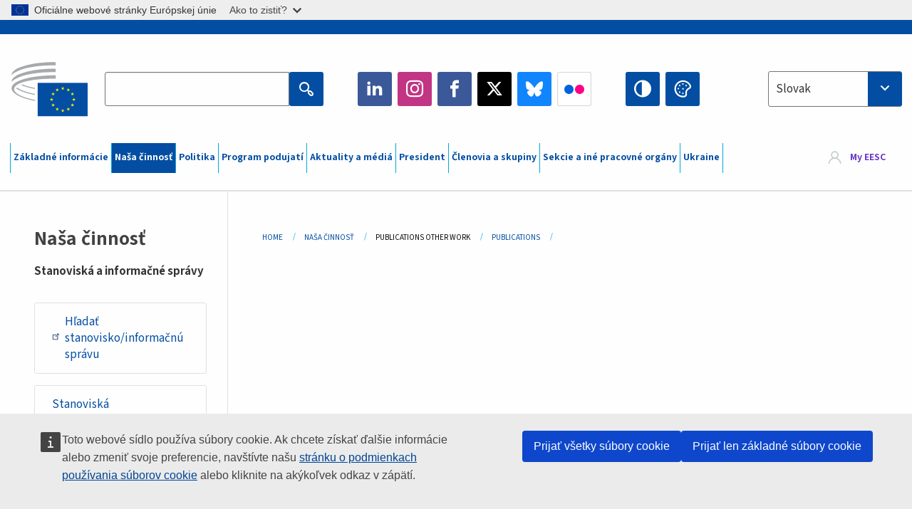

--- FILE ---
content_type: text/html; charset=UTF-8
request_url: https://www.eesc.europa.eu/sk/our-work/publications-other-work/publications/eescs-activities-during-finnish-presidency-july-december-2019
body_size: 29048
content:
<!DOCTYPE html>
<html lang="sk" dir="ltr" prefix="og: https://ogp.me/ns#" class="no-js">
  <head>
    <meta charset="utf-8" />
<noscript><style>form.antibot * :not(.antibot-message) { display: none !important; }</style>
</noscript><link rel="manifest" href="/modules/custom/eesc_pwa/assets-root/manifest.json?t4mohz" />
<link rel="canonical" href="https://www.eesc.europa.eu/sk/our-work/publications-other-work/publications/eescs-activities-during-finnish-presidency-july-december-2019" />
<link rel="shortlink" href="https://www.eesc.europa.eu/sk/our-work/publications-other-work/publications/eescs-activities-during-finnish-presidency-july-december-2019" />
<link rel="icon" href="/themes/custom/eesc_foundation/eesclogo.svg" />
<meta property="og:site_name" content="European Economic and Social Committee" />
<meta property="og:url" content="https://www.eesc.europa.eu/sk/our-work/publications-other-work/publications/eescs-activities-during-finnish-presidency-july-december-2019" />
<meta property="og:image" content="https://www.eesc.europa.eu/sites/default/files/2025-12/social-logo.png" />
<meta property="og:image:url" content="https://www.eesc.europa.eu/sites/default/files/2025-12/social-logo.png" />
<meta name="Generator" content="Drupal 11 (https://www.drupal.org)" />
<meta name="MobileOptimized" content="width" />
<meta name="HandheldFriendly" content="true" />
<meta name="viewport" content="width=device-width, initial-scale=1.0" />
<meta http-equiv="ImageToolbar" content="false" />

    <title>| EESC</title>
    <link rel="stylesheet" media="all" href="/sites/default/files/css/css_XK66PpjudXWLHER6rv7NivQEM7PZJVyQePnOEZ2QLnM.css?delta=0&amp;language=sk&amp;theme=eesc_foundation&amp;include=[base64]" />
<link rel="stylesheet" media="all" href="https://cdnjs.cloudflare.com/ajax/libs/bootstrap-datepicker/1.10.0/css/bootstrap-datepicker3.standalone.min.css" />
<link rel="stylesheet" media="all" href="/sites/default/files/css/css_wZRJ0KZaDxYsgUS002Jb33auwdUeRnhD_4MdUUszFxQ.css?delta=2&amp;language=sk&amp;theme=eesc_foundation&amp;include=[base64]" />
<link rel="stylesheet" media="all" href="/sites/default/files/css/css_WzO7xD9l8FNVu38_3u_-DrgPZlQqJedMHzFKck91fTg.css?delta=3&amp;language=sk&amp;theme=eesc_foundation&amp;include=[base64]" />

    
    <link rel="icon" href="/themes/custom/eesc_foundation/favicon.ico" type="image/vnd.microsoft.icon">
  </head>
  <body class="path-our-work-publications-other-work-publications-eescs-activities-during-finnish-presidency-july-december-2019 lang-sk section-sk main-site user-anonymous path-our-work">
  <a href="#main-content" class="show-on-focus skip-link">
    Skip to main content
  </a>
  <script type="application/json">{"utility":"globan","theme":"light","logo":true,"link":true,"mode":false}</script>

    <div class="dialog-off-canvas-main-canvas" data-off-canvas-main-canvas>
    
<div class="off-canvas-wrapper">
      <script type="application/json">{"utility":"cck","url":"https:\/\/www.eesc.europa.eu\/{lang}\/cookie-notice","target":true}</script>

   	<div class="inner-wrap off-canvas-wrapper-inner" id="inner-wrap" data-off-canvas-wrapper>
		<aside id="left-off-canvas-menu" class="off-canvas left-off-canvas-menu position-left" role="complementary" data-off-canvas>
			
		</aside>

		<aside id="right-off-canvas-menu" class="off-canvas right-off-canvas-menu position-right" role="complementary" data-off-canvas>
			
		</aside>

		<div class="off-canvas-content" data-off-canvas-content>
										<header class="row eesc-header" role="banner" aria-label="Site header">
											<div class="large-12 columns eesc-site-branding">
							  <div class="eesc-region-site_branding_header">
    <div id="block-sitebranding" class="block-sitebranding block block-system block-system-branding-block">
  
    

  
          <a href="/sk" rel="home">
      <img src="/themes/custom/eesc_foundation/eesclogo.svg" alt="Home" fetchpriority="high" />
    </a>
      

    
</div>
<div id="block-sitename" class="block-sitename block block-block-content block-block-contentd4875072-c7f3-41af-a849-e1bba68da0cf">
  
    

  
          
            <div class="body field field--block-content-body field--name-body field--type-text-with-summary field--label-hidden field__item"><p>European Economic <br>and Social Committee</p></div>
      

    
    
</div>
<nav role="navigation" aria-labelledby="block-main-navigation-mobile-menu" id="block-main-navigation-mobile" class="block-main-navigation-mobile">
            
  <h2 class="block-title visually-hidden" id="block-main-navigation-mobile-menu">Main navigation (Mobile)</h2>
  

        


  <div class="eesc-bar-navigation hide-for-large">
    <div >
      <nav class="menu-bottom-bar" id="menu--main--bottombar" role="navigation" aria-hidden="true">
        <div class="menu-bottom-bar-right">
                        <ul class="menu vertical" data-responsive-menu="drilldown" data-parent-link="true">
    
                <li class="has-submenu menu-item--expanded">
                  <a href="/sk/o-nas" data-drupal-link-system-path="node/40950">Základné informácie</a>
                                          <ul class="submenu menu vertical" data-submenu>
    
                <li class="has-submenu menu-item--expanded">
                  <a class="toggle nolink">Politická organizácia</a>
                                          <ul class="submenu menu vertical" data-submenu>
    
                <li>
                  <a href="/about/political-organisation/eesc-president">Predsedníčka EHSV</a>
                      </li>
                <li>
                  <a href="/sk/eesc-figures/vice-president-charge-communication" data-drupal-link-system-path="node/108273">Podpredseda pre komunikáciu</a>
                      </li>
                <li>
                  <a href="/sk/eesc-figures/vice-president-charge-budget" data-drupal-link-system-path="node/108227">Vice-President in charge of Budget</a>
                      </li>
                <li>
                  <a href="/sk/about/political-organisation/bureau" data-drupal-link-system-path="node/38931">Predsedníctvo</a>
                      </li>
                <li>
                  <a href="/sk/about/political-organisation/organisational-chart-political" data-drupal-link-system-path="node/40806">Organizačná štruktúra (politická)</a>
                      </li>
        </ul>
  
              </li>
                <li class="has-submenu menu-item--expanded">
                  <a class="toggle nolink">Administratívne usporiadanie</a>
                                          <ul class="submenu menu vertical" data-submenu>
    
                <li>
                  <a href="/sk/eesc-figures/secretary-general" data-drupal-link-system-path="node/63278">Generálny tajomník</a>
                      </li>
                <li>
                  <a href="/sk/about/administrative-organisation/organisation-chart-administrative" data-drupal-link-system-path="node/40807">Organizačná štruktúra (administratívna)</a>
                      </li>
        </ul>
  
              </li>
                <li class="has-submenu menu-item--expanded">
                  <a class="toggle nolink">SPOLUPRÁCA S INÝMI INŠTITÚCIAMI</a>
                                          <ul class="submenu menu vertical" data-submenu>
    
                <li>
                  <a href="/sk/about/cooperation-other-institutions/eu-cooperation" title="" data-drupal-link-system-path="about/cooperation-other-institutions/eu-cooperation">Spolupráca na úrovni EÚ</a>
                      </li>
                <li>
                  <a href="/sk/about/cooperation-other-institutions/priorities-during-european-presidencies" title="" data-drupal-link-system-path="about/cooperation-other-institutions/priorities-during-european-presidencies">Priority počas predsedníctiev Rady EÚ</a>
                      </li>
                <li class="menu-item--collapsed">
                  <a href="/sk/initiatives/cyprus-presidency-council-eu" data-drupal-link-system-path="node/134178">Cyprus presidency of the Council of the EU</a>
                      </li>
        </ul>
  
              </li>
                <li class="has-submenu menu-item--expanded">
                  <a class="toggle nolink">Rules </a>
                                          <ul class="submenu menu vertical" data-submenu>
    
                <li>
                  <a href="/sk/zakladne-informacie/rokovaci-poriadok-eticky-kodex-clenov-ehsv" data-drupal-link-system-path="node/68478">Rokovací poriadok a Etický kódex členov EHSV</a>
                      </li>
                <li class="menu-item--collapsed">
                  <a href="/sk/sections-other-bodies/other/poradny-vybor-pre-spravanie-clenov" data-drupal-link-system-path="node/79053">​​​​​​​​​​​​​​​​​​​​​​The ethical Committee</a>
                      </li>
        </ul>
  
              </li>
        </ul>
  
              </li>
                <li class="has-submenu menu-item--expanded menu-item--active-trail is-active">
                  <a href="/sk/our-work" data-drupal-link-system-path="node/52231">Naša činnosť</a>
                                          <ul class="submenu menu vertical" data-submenu>
    
                <li class="has-submenu menu-item--expanded">
                  <a class="toggle nolink">Stanoviská a informačné správy</a>
                                          <ul class="submenu menu vertical" data-submenu>
    
                <li>
                  <a href="https://dmsearch.eesc.europa.eu/search/opinion">Hľadať stanovisko/informačnú správu</a>
                      </li>
                <li>
                  <a href="/sk/our-work/opinions-information-reports/opinions" data-drupal-link-system-path="our-work/opinions-information-reports/opinions">Stanoviská</a>
                      </li>
                <li>
                  <a href="/sk/our-work/opinions-information-reports/information-reports" title="" data-drupal-link-system-path="our-work/opinions-information-reports/information-reports">Informačné správy</a>
                      </li>
                <li>
                  <a href="/sk/our-work/opinions-information-reports/position-papers" title="" data-drupal-link-system-path="our-work/opinions-information-reports/position-papers">Pozičné dokumenty</a>
                      </li>
                <li>
                  <a href="/sk/our-work/opinions-information-reports/resolutions" title="" data-drupal-link-system-path="our-work/opinions-information-reports/resolutions">Uznesenia</a>
                      </li>
                <li>
                  <a href="https://memportal.eesc.europa.eu/WIP/Board" title="">Prebiehajúce práce</a>
                      </li>
                <li>
                  <a href="/sk/our-work/opinions-information-reports/plenary-session-summaries" data-drupal-link-system-path="our-work/opinions-information-reports/plenary-session-summaries">Súhrny plenárnych zasadnutí</a>
                      </li>
                <li>
                  <a href="/sk/our-work/opinions-information-reports/follow-opinions" title="" data-drupal-link-system-path="our-work/opinions-information-reports/follow-opinions">Dosledovanie stanovísk EHSV (Európska komisia)</a>
                      </li>
        </ul>
  
              </li>
                <li class="has-submenu menu-item--expanded">
                  <a class="toggle nolink">Dokumenty</a>
                                          <ul class="submenu menu vertical" data-submenu>
    
                <li>
                  <a href="https://dmsearch.eesc.europa.eu/search/public" title="">Hľadať dokument</a>
                      </li>
        </ul>
  
              </li>
                <li class="has-submenu menu-item--expanded menu-item--active-trail is-active">
                  <a class="toggle nolink">Publikácie a iná činnosť</a>
                                          <ul class="submenu menu vertical" data-submenu>
    
                <li class="menu-item--active-trail is-active">
                  <a href="/sk/our-work/publications-other-work/publications" data-drupal-link-system-path="our-work/publications-other-work/publications">Publikácie</a>
                      </li>
                <li>
                  <a href="/sk/our-work/publications-other-work/thematic-papers" title="" data-drupal-link-system-path="our-work/publications-other-work/thematic-papers">Tematické dokumenty</a>
                      </li>
                <li>
                  <a href="/sk/our-work/publications-other-work/studies" data-drupal-link-system-path="our-work/publications-other-work/studies">Štúdie</a>
                      </li>
                <li>
                  <a href="/sk/our-work/publications-other-work/strategic-foresight" data-drupal-link-system-path="node/129796">Projekty</a>
                      </li>
                <li>
                  <a href="/sk/our-work/publications-other-work/policy-assessment" data-drupal-link-system-path="our-work/publications-other-work/policy-assessment">Hodnotenie politík</a>
                      </li>
                <li>
                  <a href="/sk/our-work/publications-other-work/e-publications" title="" data-drupal-link-system-path="our-work/publications-other-work/e-publications">Elektronické publikácie</a>
                      </li>
        </ul>
  
              </li>
                <li class="has-submenu menu-item--expanded">
                  <a class="toggle nolink">Občianska spoločnosť a účasť občanov</a>
                                          <ul class="submenu menu vertical" data-submenu>
    
                <li>
                  <a href="/sk/initiatives/civil-society-week" data-drupal-link-system-path="node/126032">Civil Society Week</a>
                      </li>
                <li>
                  <a href="/sk/agenda/our-events/events/2024-european-elections/news" data-drupal-link-system-path="agenda/our-events/events/2024-european-elections/news">European elections 2024</a>
                      </li>
                <li class="has-submenu menu-item--expanded">
                  <a href="/sk/initiatives/cena-pre-obciansku-spolocnost" data-drupal-link-system-path="node/12947">Cena pre občiansku spoločnosť</a>
                                          <ul class="submenu menu vertical" data-submenu>
    
                <li>
                  <a href="/sk/agenda/our-events/events/eesc-civil-society-prize-2022" data-drupal-link-system-path="node/99879">Presentation</a>
                      </li>
        </ul>
  
              </li>
                <li class="menu-item--collapsed">
                  <a href="/sk/our-work/civil-society-citizens-participation/conference-on-future-of-europe" title="" data-drupal-link-system-path="node/88004">The Conference on the Future of Europe</a>
                      </li>
                <li>
                  <a href="http://www.eesc.europa.eu/eptac/en/" title="">Európsky pas demokracie</a>
                      </li>
                <li>
                  <a href="/sk/initiatives/vasa-europa-vas-nazor" data-drupal-link-system-path="node/52237">Vaša Európa, váš názor</a>
                      </li>
                <li>
                  <a href="/sk/initiatives/europska-iniciativa-obcanov" data-drupal-link-system-path="node/12946">Európska iniciatíva občanov</a>
                      </li>
                <li class="menu-item--collapsed">
                  <a href="/sk/initiatives/path-our-industrial-future" data-drupal-link-system-path="node/89815">The path to our industrial future</a>
                      </li>
                <li>
                  <a href="/sk/initiatives/okruhle-stoly-mladeze-o-klime-udrzatelnosti" data-drupal-link-system-path="node/100118">Youth Climate and Sustainability Round Tables</a>
                      </li>
                <li>
                  <a href="/sk/initiatives/ekologicke-ocenenia-eu" data-drupal-link-system-path="node/96124">EU Organic Awards</a>
                      </li>
                <li>
                  <a href="/sk/initiatives/civil-society-against-covid-19" data-drupal-link-system-path="node/80545">Civil Society Against COVID 19</a>
                      </li>
                <li class="menu-item--collapsed">
                  <a href="/sk/initiatives/ehsv-stoji-po-boku-ukrajiny-solidarna-aktivna-organizovana-obcianska-spolocnost" data-drupal-link-system-path="node/97380">EESC stands with Ukraine</a>
                      </li>
                <li>
                  <a href="https://www.eesc.europa.eu/en/work-with-us/partnership" title="">Partnerships</a>
                      </li>
                <li>
                  <a href="/sk/sections-other-bodies/other/vztahy-s-narodnymi-hospodarskymi-socialnymi-radami-krajin-europskej-unie" data-drupal-link-system-path="node/86062">Relations with ESCs</a>
                      </li>
        </ul>
  
              </li>
        </ul>
  
              </li>
                <li class="has-submenu menu-item--expanded">
                  <a href="/sk/policies" data-drupal-link-system-path="node/52255">Politika</a>
                                          <ul class="submenu menu vertical" data-submenu>
    
                <li class="has-submenu menu-item--expanded">
                  <a class="toggle nolink">Oblasti politiky</a>
                                          <ul class="submenu menu vertical" data-submenu>
    
                <li>
                  <a href="/sk/policies/policy-areas/polnohospodarstvo-rozvoj-vidieka-rybolov" data-drupal-link-system-path="node/52249">Poľnohospodárstvo, rozvoj vidieka a rybolov</a>
                      </li>
                <li class="has-submenu menu-item--expanded">
                  <a href="/sk/policies/policy-areas/climate-action" data-drupal-link-system-path="node/12948">Podnebni ukrepi</a>
                                          <ul class="submenu menu vertical" data-submenu>
    
                <li>
                  <a href="/sk/initiatives/un-framework-convention-climate-change" data-drupal-link-system-path="node/101906">Climate Change Conferences (COP)</a>
                      </li>
        </ul>
  
              </li>
                <li>
                  <a href="/sk/policies/policy-areas/cohesion-regional-and-urban-policy" data-drupal-link-system-path="node/13027">Politika súdržnosti a regionálna a mestská politika</a>
                      </li>
                <li>
                  <a href="/sk/policies/policy-areas/consumers" data-drupal-link-system-path="node/12924">Spotrebitelia</a>
                      </li>
                <li>
                  <a href="/sk/policies/policy-areas/digital-change-and-information-society" data-drupal-link-system-path="node/12930">Digitálne zmeny a informačná spoločnosť</a>
                      </li>
                <li>
                  <a href="/sk/policies/policy-areas/economic-and-monetary-union" data-drupal-link-system-path="node/12960">Hospodárska a menová únia</a>
                      </li>
                <li>
                  <a href="/sk/policies/policy-areas/education-and-training" data-drupal-link-system-path="node/12961">Vzdelávanie a odborná príprava</a>
                      </li>
                <li>
                  <a href="/sk/policies/policy-areas/employment" data-drupal-link-system-path="node/12963">Zamestnanosť</a>
                      </li>
                <li>
                  <a href="/sk/policies/policy-areas/energy" data-drupal-link-system-path="node/12964">Energetika</a>
                      </li>
                <li>
                  <a href="/sk/policies/policy-areas/enterprise" data-drupal-link-system-path="node/12927">Podnikanie</a>
                      </li>
                <li>
                  <a href="/sk/policies/policy-areas/environment" data-drupal-link-system-path="node/12973">Životné prostredie</a>
                      </li>
                <li>
                  <a href="/sk/policies/policy-areas/external-relations-and-international-trade" data-drupal-link-system-path="node/12928">Vonkajšie vzťahy</a>
                      </li>
                <li>
                  <a href="/sk/policies/policy-areas/financial-services-and-capital-markets" data-drupal-link-system-path="node/52251">Finančné služby a kapitálové trhy</a>
                      </li>
                <li>
                  <a href="/sk/policies/policy-areas/fundamental-and-citizens-rights" data-drupal-link-system-path="node/52250">Základné práva a práva občanov</a>
                      </li>
                <li>
                  <a href="/sk/policies/policy-areas/housing" data-drupal-link-system-path="node/125336">Housing</a>
                      </li>
                <li>
                  <a href="/sk/policies/policy-areas/industry-and-industrial-change" data-drupal-link-system-path="node/12995">Priemysel a priemyselné zmeny</a>
                      </li>
                <li>
                  <a href="/sk/policies/policy-areas/institutional-affairs-and-eu-budget" data-drupal-link-system-path="node/13023">Inštitucionálne záležitosti a rozpočet EÚ</a>
                      </li>
                <li>
                  <a href="/sk/policies/policy-areas/migration-and-asylum" data-drupal-link-system-path="node/12992">Migrácia a azyl</a>
                      </li>
                <li>
                  <a href="/sk/policies/policy-areas/research-and-innovation" data-drupal-link-system-path="node/12970">Výskum a inovácie</a>
                      </li>
                <li>
                  <a href="/sk/policies/policy-areas/services-general-interest" data-drupal-link-system-path="node/13033">Služby všeobecného záujmu</a>
                      </li>
                <li>
                  <a href="/sk/policies/policy-areas/single-market" data-drupal-link-system-path="node/13034">Jednotný trh</a>
                      </li>
                <li>
                  <a href="/sk/policies/policy-areas/social-affairs" data-drupal-link-system-path="node/12932">Sociálne veci</a>
                      </li>
                <li>
                  <a href="/sk/policies/policy-areas/sustainable-development" data-drupal-link-system-path="node/13041">Udržateľný rozvoj</a>
                      </li>
                <li>
                  <a href="/sk/policies/policy-areas/taxation" data-drupal-link-system-path="node/13042">Zdaňovanie</a>
                      </li>
                <li>
                  <a href="/sk/policies/policy-areas/doprava" data-drupal-link-system-path="node/13044">Doprava</a>
                      </li>
        </ul>
  
              </li>
                <li class="has-submenu menu-item--expanded">
                  <a class="toggle nolink">V centre pozornosti</a>
                                          <ul class="submenu menu vertical" data-submenu>
    
                <li>
                  <a href="/initiatives/policy-focus">Call to EU candidate countries civil society</a>
                      </li>
                <li class="menu-item--collapsed">
                  <a href="/sk/initiatives/ehsv-stoji-po-boku-ukrajiny-solidarna-aktivna-organizovana-obcianska-spolocnost" title="" data-drupal-link-system-path="node/97380">EESC stands with Ukraine</a>
                      </li>
                <li class="menu-item--collapsed">
                  <a href="/sk/our-work/civil-society-citizens-participation/conference-on-future-of-europe" title="" data-drupal-link-system-path="node/88004">The Conference on the Future of Europe</a>
                      </li>
                <li>
                  <a href="https://circulareconomy.europa.eu/platform/" title="">Európska platforma pre obehové hospodárstvo</a>
                      </li>
                <li>
                  <a href="/sk/initiatives/european-gender-equality-week" title="" data-drupal-link-system-path="node/102907">European Gender Equality Week</a>
                      </li>
                <li>
                  <a href="/sk/agenda/our-events/events/eesc-cop29" data-drupal-link-system-path="node/120300">COP 29</a>
                      </li>
                <li>
                  <a href="/sk/initiatives/youth-participation-eesc" data-drupal-link-system-path="node/101717">Youth participation at the EESC</a>
                      </li>
                <li>
                  <a href="/sk/initiatives/eu-blue-deal" data-drupal-link-system-path="node/118939">EU Blue Deal</a>
                      </li>
                <li>
                  <a href="/sk/tags/cost-living" data-drupal-link-system-path="taxonomy/term/101087">Cost of living</a>
                      </li>
                <li>
                  <a href="/sk/agenda/our-events/events/bastion-democracy-helping-journalism-survive-and-thrive" data-drupal-link-system-path="node/120633">ConnectingEU</a>
                      </li>
                <li>
                  <a href="/sk/initiatives/eu-rural-pact" data-drupal-link-system-path="node/126492">EU Rural Pact</a>
                      </li>
        </ul>
  
              </li>
        </ul>
  
              </li>
                <li class="has-submenu menu-item--expanded">
                  <a href="/sk/agenda" data-drupal-link-system-path="node/52227">Program podujatí</a>
                                          <ul class="submenu menu vertical" data-submenu>
    
                <li>
                  <a href="/sk/agenda/plenary-sessions" title="" data-drupal-link-system-path="agenda/plenary-sessions">Plenárne zasadnutia</a>
                      </li>
                <li>
                  <a href="/sk/agenda/section-meetings" data-drupal-link-system-path="agenda/section-meetings">Schôdze sekcií/CCMI</a>
                      </li>
                <li>
                  <a href="/sk/agenda/upcoming-section-meetings" data-drupal-link-system-path="agenda/upcoming-section-meetings">Upcoming Section/CCMI meetings</a>
                      </li>
                <li class="has-submenu menu-item--expanded">
                  <a class="toggle nolink">Nadchádzajúce podujatia</a>
                                          <ul class="submenu menu vertical" data-submenu>
    
                <li>
                  <a href="/sk/agenda/our-events/webinars" title="" data-drupal-link-system-path="agenda/our-events/webinars">Webinars</a>
                      </li>
                <li>
                  <a href="/sk/agenda/our-events/upcoming-events" title="" data-drupal-link-system-path="agenda/our-events/upcoming-events">Nadchádzajúce podujatia</a>
                      </li>
                <li>
                  <a href="/sk/agenda/our-events/events" title="" data-drupal-link-system-path="agenda/our-events/events">Podujatia</a>
                      </li>
                <li>
                  <a href="/sk/tags/kulturne-podujatia-ehsv" data-drupal-link-system-path="taxonomy/term/5645">Kultúrne podujatie</a>
                      </li>
        </ul>
  
              </li>
        </ul>
  
              </li>
                <li class="has-submenu menu-item--expanded">
                  <a href="/sk/news-media" data-drupal-link-system-path="node/52226">Aktuality a médiá</a>
                                          <ul class="submenu menu vertical" data-submenu>
    
                <li>
                  <a href="/sk/news-media/news" title="" data-drupal-link-system-path="news-media/news">Aktuality</a>
                      </li>
                <li>
                  <a href="/sk/news-media/press-releases" data-drupal-link-system-path="news-media/press-releases">Tlačové správy</a>
                      </li>
                <li>
                  <a href="/sk/news-media/press-summaries" title="" data-drupal-link-system-path="news-media/press-summaries">Press summaries</a>
                      </li>
                <li>
                  <a href="/sk/news-media/eesc-info" title="" data-drupal-link-system-path="news-media/eesc-info">EHSV info</a>
                      </li>
                <li>
                  <a href="https://www.youtube.com/playlist?list=PLzpESVkmkHFlx0n8jh9CCJRotmQPS0xJ1">Reporting From Plenary</a>
                      </li>
                <li>
                  <a href="/sk/tags/members-voices" data-drupal-link-system-path="taxonomy/term/101088">Members&#039; Voices</a>
                      </li>
                <li>
                  <a href="/sk/news-media/podcasts" data-drupal-link-system-path="node/89668">Podcasts - The Grassroots View</a>
                      </li>
                <li>
                  <a href="/sk/news-media/eesc-social-media" data-drupal-link-system-path="node/40938">EHSV v sociálnych médiách</a>
                      </li>
                <li>
                  <a href="/sk/news-media/contact-press-office" title="" data-drupal-link-system-path="node/104177">Contact the Press Unit</a>
                      </li>
                <li>
                  <a href="/sk/news-media/subscribe-mailing-lists" data-drupal-link-system-path="node/40819">Zapísať sa do distribučného zoznamu tlačového oddelenia</a>
                      </li>
                <li>
                  <a href="https://www.eesc.europa.eu/avdb" title="">Mediatéka</a>
                      </li>
        </ul>
  
              </li>
                <li>
                  <a href="/sk/president" data-drupal-link-system-path="president">President</a>
                      </li>
                <li class="has-submenu menu-item--expanded">
                  <a href="/sk/members-groups" data-drupal-link-system-path="node/52215">Členovia a skupiny</a>
                                          <ul class="submenu menu vertical" data-submenu>
    
                <li class="has-submenu menu-item--expanded">
                  <a class="toggle nolink">Členovia</a>
                                          <ul class="submenu menu vertical" data-submenu>
    
                <li>
                  <a href="/sk/members-groups/members/members-and-ccmi-delegates" data-drupal-link-system-path="node/40790">Členovia a delegáti CCMI</a>
                      </li>
                <li>
                  <a href="/sk/members-groups/members/former-members" data-drupal-link-system-path="node/40783">Bývalí členovia</a>
                      </li>
                <li>
                  <a href="/sk/members-groups/members/members-portal" data-drupal-link-system-path="node/40791">Portál členov</a>
                      </li>
        </ul>
  
              </li>
                <li class="has-submenu menu-item--expanded">
                  <a class="toggle nolink">Skupiny</a>
                                          <ul class="submenu menu vertical" data-submenu>
    
                <li>
                  <a href="/sk/members-groups/groups/employers-group" data-drupal-link-system-path="members-groups/groups/employers-group">Skupina Zamestnávatelia</a>
                      </li>
                <li>
                  <a href="/sk/members-groups/groups/workers-group" data-drupal-link-system-path="members-groups/groups/workers-group">Skupina Pracovníci</a>
                      </li>
                <li>
                  <a href="/sk/members-groups/groups/civil-society-organisations-group" data-drupal-link-system-path="members-groups/groups/civil-society-organisations-group">Skupina Organizácie občianskej spoločnosti</a>
                      </li>
        </ul>
  
              </li>
                <li class="has-submenu menu-item--expanded">
                  <a class="toggle nolink">Kategórie</a>
                                          <ul class="submenu menu vertical" data-submenu>
    
                <li>
                  <a href="/sk/members-groups/categories/workers-voice-category" data-drupal-link-system-path="node/92332">Workers&#039; Voice Category</a>
                      </li>
                <li>
                  <a href="/sk/members-groups/categories/consumers-and-environment-category-cec" data-drupal-link-system-path="node/12884">Spotrebitelia a životné prostredie</a>
                      </li>
                <li>
                  <a href="/sk/members-groups/categories/kategoria-polnohospodari" data-drupal-link-system-path="node/12885">Poľnohospodári</a>
                      </li>
                <li>
                  <a href="/sk/members-groups/categories/kategoria-zdruzenia" data-drupal-link-system-path="node/62608">Združenia</a>
                      </li>
                <li>
                  <a href="/sk/members-groups/categories/kategoria-slobodne-povolania" data-drupal-link-system-path="node/57029">Slobodné povolania</a>
                      </li>
                <li>
                  <a href="/sk/members-groups/categories/kategoria-msp-remeselna-vyroba-rodinne-podniky" data-drupal-link-system-path="node/12886">MSP, remeselná výroba a rodinné podniky</a>
                      </li>
                <li>
                  <a href="/sk/members-groups/categories/social-economy-category" data-drupal-link-system-path="node/12887">Sociálne hospodárstvo</a>
                      </li>
                <li>
                  <a href="/sk/members-groups/categories/transport-category" data-drupal-link-system-path="node/12888">Doprava</a>
                      </li>
        </ul>
  
              </li>
        </ul>
  
              </li>
                <li class="has-submenu menu-item--expanded">
                  <a href="/sk/sections-other-bodies" data-drupal-link-system-path="node/52148">Sekcie a iné pracovné orgány</a>
                                          <ul class="submenu menu vertical" data-submenu>
    
                <li class="has-submenu menu-item--expanded">
                  <a class="toggle nolink">Sekcie / komisia</a>
                                          <ul class="submenu menu vertical" data-submenu>
    
                <li>
                  <a href="/sk/sections-other-bodies/sections-commission/economic-and-monetary-union-and-economic-and-social-cohesion-eco" data-drupal-link-system-path="node/12916">Sekcia pre hospodársku a menovú úniu, hospodársku a sociálnu súdržnosť (ECO)</a>
                      </li>
                <li>
                  <a href="/sk/sections-other-bodies/sections-commission/single-market-production-and-consumption-int" data-drupal-link-system-path="node/12917">Sekcia pre jednotný trh, výrobu a spotrebu (INT)</a>
                      </li>
                <li>
                  <a href="/sk/sections-other-bodies/sections-commission/transport-energy-infrastructure-and-information-society-ten" data-drupal-link-system-path="node/12921">Sekcia pre dopravu, energetiku, infraštruktúru a informačnú spoločnosť (TEN)</a>
                      </li>
                <li>
                  <a href="/sk/sections-other-bodies/sections-commission/sekcia-pre-zamestnanost-socialne-veci-obcianstvo-soc" data-drupal-link-system-path="node/12920">Zaposlovanje, socialne zadeve in državljanstvo (SOC)</a>
                      </li>
                <li>
                  <a href="/sk/sections-other-bodies/sections-commission/agriculture-rural-development-and-environment-nat" data-drupal-link-system-path="node/12918">Sekcia pre poľnohospodárstvo, rozvoj vidieka a životné prostredie (NAT)</a>
                      </li>
                <li>
                  <a href="/sk/sections-other-bodies/sections-commission/external-relations-section-rex" data-drupal-link-system-path="node/12919">Sekcia pre vonkajšie vzťahy (REX)</a>
                      </li>
                <li>
                  <a href="/sk/sections-other-bodies/sections-commission/consultative-commission-industrial-change-ccmi" data-drupal-link-system-path="node/12915">Poradná komisia pre priemyselné zmeny (CCMI)</a>
                      </li>
        </ul>
  
              </li>
                <li class="has-submenu menu-item--expanded">
                  <a class="toggle nolink">Monitorovacie strediská</a>
                                          <ul class="submenu menu vertical" data-submenu>
    
                <li>
                  <a href="/sk/sections-other-bodies/observatories/stredisko-pre-monitorovanie-digitalnej-transformacie-jednotneho-trhu-smdtjt" data-drupal-link-system-path="node/12891">Stredisko pre monitorovanie jednotného trhu (SMJT)</a>
                      </li>
                <li>
                  <a href="/sk/sections-other-bodies/observatories/sustainable-development-observatory" data-drupal-link-system-path="node/12890">Stredisko pre monitorovanie trvalo udržateľného rozvoja (SMTUR)</a>
                      </li>
                <li>
                  <a href="/sk/sections-other-bodies/observatories/labour-market-observatory" data-drupal-link-system-path="node/12889">Stredisko pre monitorovanie trhu práce (SMTP)</a>
                      </li>
        </ul>
  
              </li>
                <li class="has-submenu menu-item--expanded">
                  <a class="toggle nolink">Iné</a>
                                          <ul class="submenu menu vertical" data-submenu>
    
                <li>
                  <a href="/sk/sections-other-bodies/other/ad-hoc-groups-sub-committees/related-opinions" data-drupal-link-system-path="sections-other-bodies/other/ad-hoc-groups-sub-committees/related-opinions">Skupiny ad hoc a podvýbory</a>
                      </li>
                <li>
                  <a href="/sk/sections-other-bodies/other/kontaktna-skupina" data-drupal-link-system-path="node/40761">Kontaktná skupina</a>
                      </li>
                <li>
                  <a href="/sk/sections-other-bodies/other/stala-skupina-europsky-semester" data-drupal-link-system-path="node/61729">Stála Skupina Európsky Semester</a>
                      </li>
                <li>
                  <a href="/sk/sections-other-bodies/other/skupina-ad-hoc-zakladne-prava-pravny-stat" data-drupal-link-system-path="node/65025">Permanent on Fundamental Rights and the Rule of Law</a>
                      </li>
                <li>
                  <a href="/sk/sections-other-bodies/other/skupina-ad-hoc-rovnost" data-drupal-link-system-path="node/117963">Permanent Group on Equality</a>
                      </li>
                <li>
                  <a href="/sk/sections-other-bodies/other/eesc-youth-group" data-drupal-link-system-path="node/116853">EESC Youth Group</a>
                      </li>
                <li>
                  <a href="/sk/sections-other-bodies/other/skupina-ad-hoc-pre-cop" data-drupal-link-system-path="node/100658">Permanent Group on the UNFCCC Conference of the parties (COPs)</a>
                      </li>
        </ul>
  
              </li>
        </ul>
  
              </li>
                <li>
                  <a href="/sk/initiatives/ehsv-stoji-po-boku-ukrajiny-solidarna-aktivna-organizovana-obcianska-spolocnost" data-drupal-link-system-path="node/97380">Ukraine</a>
                      </li>
        </ul>
  
        </div>
      </nav>
      <div class="title-bar" data-responsive-toggle="menu--main--bottombar" data-hide-for="large">
        <button class="menu-icon" type="button" data-toggle>
          <div class="title-bar-title">Menu</div>
        </button>
        <a class="visually-hidden focusable skip-link" href="#main-content">Skip to Content</a>
      </div>
    </div>
  </div>



  </nav>
<div class="views-exposed-form bef-exposed-form block-eesc-search block block-views block-views-exposed-filter-blockeesc-search-page" data-drupal-selector="views-exposed-form-eesc-search-page" id="block-eesc-search">
  
    

  
          <form action="/sk/search" method="get" id="views-exposed-form-eesc-search-page" accept-charset="UTF-8">
  <div class="js-form-item form-item js-form-type-search-api-autocomplete form-item-keywords js-form-item-keywords">
      <label for="edit-keywords">Enter your keywords</label>
        

<input placeholder="Search the EESC website" data-drupal-selector="edit-keywords" data-search-api-autocomplete-search="eesc_search" class="form-autocomplete form-text" data-autocomplete-path="/sk/search_api_autocomplete/eesc_search?display=page&amp;&amp;filter=keywords" type="text" id="edit-keywords" name="keywords" value="" size="30" maxlength="128" />


        </div>
<div data-drupal-selector="edit-actions" class="form-actions js-form-wrapper form-wrapper" id="edit-actions">
    <div class='input-wrapper'>

<input class="success button radius js-form-submit form-submit" data-drupal-selector="edit-submit-eesc-search" type="submit" id="edit-submit-eesc-search" value="Apply" />

    </div>       
 </div>


</form>

    
    
</div>
<div id="block-socialmedia" class="block-socialmedia block block-block-content block-block-content9ae21ba5-d3dc-4e88-8585-9153cd176953">
  
    

  
          
            <div class="body field field--block-content-body field--name-body field--type-text-with-summary field--label-hidden field__item"><h2>Follow us</h2><ul><li class="linkedin"><a href="https://www.linkedin.com/company/european-economic-social-committee/" target="_blank" title="LinkedIn"><span aria-hidden="true">&nbsp;</span>LinkedIn</a></li><li class="instagram"><a href="https://www.instagram.com/eu_civilsociety/" target="_blank" title="Instagram"><span aria-hidden="true"> </span>Instagram</a></li><li class="facebook"><a href="https://www.facebook.com/EuropeanEconomicAndSocialCommittee" target="_blank" title="Facebok"><span aria-hidden="true"> </span>Facebook</a></li><li class="twitter"><a href="https://x.com/EU_EESC" target="_blank" title="Twitter"><span aria-hidden="true"> </span>Twitter</a></li><li class="bluesky"><a href="https://bsky.app/profile/eesc.bsky.social" target="_blank" title="Bluesky"><span aria-hidden="true"> </span>Bluesky</a></li><li class="flickr"><a href="https://www.flickr.com/photos/202849617@N07/albums/" target="_blank" title="Flickr"><span aria-hidden="true"> </span>Flickr</a></li></ul></div>
      

    
    
</div>
<div id="block-eeschighcontrast" class="block-eeschighcontrast block block-block-content block-block-content53cdb751-8e3e-4ad1-88ad-e1caad311bac">
  
    

  
          
            <div class="body field field--block-content-body field--name-body field--type-text-with-summary field--label-hidden field__item"><div class="high-contrast-button-wrapper"><button class="high-contrast-button" data-disable="Disabledata-enable=Enableid=&quot;high-contrast-button&quot;">High contrast</button></div>
</div>
      

    
    
</div>
<div id="block-eesccolorselector" class="block-eesccolorselector block block-block-content block-block-content71f2af37-b96e-4bf5-8cf8-9af15de983de">
  
    

  
          
            <div class="body field field--block-content-body field--name-body field--type-text-with-summary field--label-hidden field__item"><h2>Color picker</h2>

<div class="color-picker-button-wrapper"><button aria-controls="color-picker-content" aria-expanded="false" id="color-picker-button">Change colors</button></div>

<div aria-hidden="true" class="input-controls hide" id="color-picker-content">
<div class="controls foreground"><label for="color-picker-foreground-color">Foreground color</label> <input class="foreground-color" id="color-picker-foreground-color" /> <a class="pick-color button" data-target="foreground" href="#" role="button">Pick</a>

<ul class="color-palette"></ul>
</div>

<div class="controls background"><label for="color-picker-background-color">Background color</label> <input class="background-color" id="color-picker-background-color" /> <a class="pick-color button" data-target="background" href="#" role="button">Pick</a>

<ul class="color-palette"></ul>
</div>
<button id="apply-color-picker-changes">Change colors</button><button id="reset-color-picker-changes">Reset colors</button><button id="close-color-picker">Close</button></div>
</div>
      

    
    
</div>
<div id="block-languagedropdownswitcher" class="block-languagedropdownswitcher block block-lang-dropdown block-language-dropdown-blocklanguage-interface">
  
    

  
          <form class="lang-dropdown-form lang_dropdown_form clearfix language_interface" id="lang_dropdown_form_lang-dropdown-form" data-drupal-selector="lang-dropdown-form-2" action="/sk/our-work/publications-other-work/publications/eescs-activities-during-finnish-presidency-july-december-2019" method="post" accept-charset="UTF-8">
  <div class="js-form-item form-item js-form-type-select form-item-lang-dropdown-select js-form-item-lang-dropdown-select form-no-label">
      <label for="edit-lang-dropdown-select" class="show-for-sr">Select your language</label>
        <select style="width:165px" class="lang-dropdown-select-element form-select" data-lang-dropdown-id="lang-dropdown-form" data-drupal-selector="edit-lang-dropdown-select" id="edit-lang-dropdown-select" name="lang_dropdown_select">
            <option value="en" >English</option>
                <option value="bg" >Bulgarian</option>
                <option value="cs" >Czech</option>
                <option value="da" >Danish</option>
                <option value="de" >German</option>
                <option value="el" >Greek</option>
                <option value="es" >Spanish</option>
                <option value="et" >Estonian</option>
                <option value="fi" >Finnish</option>
                <option value="fr" >French</option>
                <option value="ga" >Irish</option>
                <option value="hr" >Croatian</option>
                <option value="hu" >Hungarian</option>
                <option value="it" >Italian</option>
                <option value="lt" >Lithuanian</option>
                <option value="lv" >Latvian</option>
                <option value="mt" >Maltese</option>
                <option value="nl" >Dutch</option>
                <option value="pl" >Polish</option>
                <option value="pt" >Portuguese</option>
                <option value="ro" >Romanian</option>
                <option value="sk"  selected="selected">Slovak</option>
                <option value="sl" >Slovenian</option>
                <option value="sv" >Swedish</option>
      </select>

        </div>


<input data-drupal-selector="edit-es" type="hidden" name="es" value="/es/our-work/publications-other-work/publications/eescs-activities-during-finnish-presidency-july-december-2019" />



<input data-drupal-selector="edit-bg" type="hidden" name="bg" value="/bg/our-work/publications-other-work/publications/eescs-activities-during-finnish-presidency-july-december-2019" />



<input data-drupal-selector="edit-cs" type="hidden" name="cs" value="/cs/our-work/publications-other-work/publications/eescs-activities-during-finnish-presidency-july-december-2019" />



<input data-drupal-selector="edit-da" type="hidden" name="da" value="/da/our-work/publications-other-work/publications/eescs-activities-during-finnish-presidency-july-december-2019" />



<input data-drupal-selector="edit-en" type="hidden" name="en" value="/en/our-work/publications-other-work/publications/eescs-activities-during-finnish-presidency-july-december-2019" />



<input data-drupal-selector="edit-de" type="hidden" name="de" value="/de/our-work/publications-other-work/publications/eescs-activities-during-finnish-presidency-july-december-2019" />



<input data-drupal-selector="edit-et" type="hidden" name="et" value="/et/our-work/publications-other-work/publications/eescs-activities-during-finnish-presidency-july-december-2019" />



<input data-drupal-selector="edit-fr" type="hidden" name="fr" value="/fr/our-work/publications-other-work/publications/eescs-activities-during-finnish-presidency-july-december-2019" />



<input data-drupal-selector="edit-el" type="hidden" name="el" value="/el/our-work/publications-other-work/publications/eescs-activities-during-finnish-presidency-july-december-2019" />



<input data-drupal-selector="edit-ga" type="hidden" name="ga" value="/ga/our-work/publications-other-work/publications/eescs-activities-during-finnish-presidency-july-december-2019" />



<input data-drupal-selector="edit-hr" type="hidden" name="hr" value="/hr/our-work/publications-other-work/publications/eescs-activities-during-finnish-presidency-july-december-2019" />



<input data-drupal-selector="edit-it" type="hidden" name="it" value="/it/our-work/publications-other-work/publications/eescs-activities-during-finnish-presidency-july-december-2019" />



<input data-drupal-selector="edit-lv" type="hidden" name="lv" value="/lv/our-work/publications-other-work/publications/eescs-activities-during-finnish-presidency-july-december-2019" />



<input data-drupal-selector="edit-lt" type="hidden" name="lt" value="/lt/our-work/publications-other-work/publications/eescs-activities-during-finnish-presidency-july-december-2019" />



<input data-drupal-selector="edit-hu" type="hidden" name="hu" value="/hu/our-work/publications-other-work/publications/eescs-activities-during-finnish-presidency-july-december-2019" />



<input data-drupal-selector="edit-mt" type="hidden" name="mt" value="/mt/our-work/publications-other-work/publications/eescs-activities-during-finnish-presidency-july-december-2019" />



<input data-drupal-selector="edit-nl" type="hidden" name="nl" value="/nl/our-work/publications-other-work/publications/eescs-activities-during-finnish-presidency-july-december-2019" />



<input data-drupal-selector="edit-pl" type="hidden" name="pl" value="/pl/our-work/publications-other-work/publications/eescs-activities-during-finnish-presidency-july-december-2019" />



<input data-drupal-selector="edit-pt" type="hidden" name="pt" value="/pt/our-work/publications-other-work/publications/eescs-activities-during-finnish-presidency-july-december-2019" />



<input data-drupal-selector="edit-fi" type="hidden" name="fi" value="/fi/our-work/publications-other-work/publications/eescs-activities-during-finnish-presidency-july-december-2019" />



<input data-drupal-selector="edit-ro" type="hidden" name="ro" value="/ro/our-work/publications-other-work/publications/eescs-activities-during-finnish-presidency-july-december-2019" />



<input data-drupal-selector="edit-sk" type="hidden" name="sk" value="/sk/our-work/publications-other-work/publications/eescs-activities-during-finnish-presidency-july-december-2019" />



<input data-drupal-selector="edit-sl" type="hidden" name="sl" value="/sl/our-work/publications-other-work/publications/eescs-activities-during-finnish-presidency-july-december-2019" />



<input data-drupal-selector="edit-sv" type="hidden" name="sv" value="/sv/our-work/publications-other-work/publications/eescs-activities-during-finnish-presidency-july-december-2019" />



<input data-drupal-selector="edit-ru" type="hidden" name="ru" value="/ru/our-work/publications-other-work/publications/eescs-activities-during-finnish-presidency-july-december-2019" />



<input data-drupal-selector="edit-uk" type="hidden" name="uk" value="/uk/our-work/publications-other-work/publications/eescs-activities-during-finnish-presidency-july-december-2019" />

<noscript><div>

<input data-drupal-selector="edit-submit" type="submit" id="edit-submit" name="op" value="Go" class="button js-form-submit form-submit" />

</div></noscript>

<input autocomplete="off" data-drupal-selector="form-staz1wtpzlbews6sdnobyducp8deu03mqwgzrehd878" type="hidden" name="form_build_id" value="form-staZ1WTPZLBEWS6SDnobYDUCp8dEu03mQwgZreHd878" />



<input data-drupal-selector="edit-lang-dropdown-form" type="hidden" name="form_id" value="lang_dropdown_form" />


</form>

    
    
</div>
<div class="language-switcher-language-url block-languageswitcher block block-language block-language-blocklanguage-interface" id="block-languageswitcher" role="navigation">
  
    

  
          
<button class="button" data-toggle="LangModal">
<div class="custom-lang-switcher"><i class="fas fa-globe-europe"></i>SK <i class="fas fa-angle-down"></i></div></button>
  <div class="full reveal" id="LangModal" data-reveal>
    <div class="modal-wrapper">
     <button id="closeModal" class="close-button" data-close aria-label="Close reveal" type="button">
        <span aria-hidden="true">&times;</span>
     </button>
    <h2> Select site language </h2>
     <ul>       <div class="lang-group-a">              <li hreflang="bg" data-drupal-link-system-path="our-work/publications-other-work/publications/eescs-activities-during-finnish-presidency-july-december-2019"><a href="/bg/our-work/publications-other-work/publications/eescs-activities-during-finnish-presidency-july-december-2019" class="language-link" hreflang="bg" data-drupal-link-system-path="our-work/publications-other-work/publications/eescs-activities-during-finnish-presidency-july-december-2019">Bulgarian</a>
          </li>
                        <li hreflang="cs" data-drupal-link-system-path="our-work/publications-other-work/publications/eescs-activities-during-finnish-presidency-july-december-2019"><a href="/cs/our-work/publications-other-work/publications/eescs-activities-during-finnish-presidency-july-december-2019" class="language-link" hreflang="cs" data-drupal-link-system-path="our-work/publications-other-work/publications/eescs-activities-during-finnish-presidency-july-december-2019">Czech</a>
          </li>
                        <li hreflang="da" data-drupal-link-system-path="our-work/publications-other-work/publications/eescs-activities-during-finnish-presidency-july-december-2019"><a href="/da/our-work/publications-other-work/publications/eescs-activities-during-finnish-presidency-july-december-2019" class="language-link" hreflang="da" data-drupal-link-system-path="our-work/publications-other-work/publications/eescs-activities-during-finnish-presidency-july-december-2019">Danish</a>
          </li>
                        <li hreflang="de" data-drupal-link-system-path="our-work/publications-other-work/publications/eescs-activities-during-finnish-presidency-july-december-2019"><a href="/de/our-work/publications-other-work/publications/eescs-activities-during-finnish-presidency-july-december-2019" class="language-link" hreflang="de" data-drupal-link-system-path="our-work/publications-other-work/publications/eescs-activities-during-finnish-presidency-july-december-2019">German</a>
          </li>
                        <li hreflang="el" data-drupal-link-system-path="our-work/publications-other-work/publications/eescs-activities-during-finnish-presidency-july-december-2019"><a href="/el/our-work/publications-other-work/publications/eescs-activities-during-finnish-presidency-july-december-2019" class="language-link" hreflang="el" data-drupal-link-system-path="our-work/publications-other-work/publications/eescs-activities-during-finnish-presidency-july-december-2019">Greek</a>
          </li>
                        <li hreflang="en" data-drupal-link-system-path="our-work/publications-other-work/publications/eescs-activities-during-finnish-presidency-july-december-2019"><a href="/en/our-work/publications-other-work/publications/eescs-activities-during-finnish-presidency-july-december-2019" class="language-link" hreflang="en" data-drupal-link-system-path="our-work/publications-other-work/publications/eescs-activities-during-finnish-presidency-july-december-2019">English</a>
          </li>
                        <li hreflang="es" data-drupal-link-system-path="our-work/publications-other-work/publications/eescs-activities-during-finnish-presidency-july-december-2019"><a href="/es/our-work/publications-other-work/publications/eescs-activities-during-finnish-presidency-july-december-2019" class="language-link" hreflang="es" data-drupal-link-system-path="our-work/publications-other-work/publications/eescs-activities-during-finnish-presidency-july-december-2019">Spanish</a>
          </li>
                        <li hreflang="et" data-drupal-link-system-path="our-work/publications-other-work/publications/eescs-activities-during-finnish-presidency-july-december-2019"><a href="/et/our-work/publications-other-work/publications/eescs-activities-during-finnish-presidency-july-december-2019" class="language-link" hreflang="et" data-drupal-link-system-path="our-work/publications-other-work/publications/eescs-activities-during-finnish-presidency-july-december-2019">Estonian</a>
          </li>
                        <li hreflang="fi" data-drupal-link-system-path="our-work/publications-other-work/publications/eescs-activities-during-finnish-presidency-july-december-2019"><a href="/fi/our-work/publications-other-work/publications/eescs-activities-during-finnish-presidency-july-december-2019" class="language-link" hreflang="fi" data-drupal-link-system-path="our-work/publications-other-work/publications/eescs-activities-during-finnish-presidency-july-december-2019">Finnish</a>
          </li>
                        <li hreflang="fr" data-drupal-link-system-path="our-work/publications-other-work/publications/eescs-activities-during-finnish-presidency-july-december-2019"><a href="/fr/our-work/publications-other-work/publications/eescs-activities-during-finnish-presidency-july-december-2019" class="language-link" hreflang="fr" data-drupal-link-system-path="our-work/publications-other-work/publications/eescs-activities-during-finnish-presidency-july-december-2019">French</a>
          </li>
                        <li hreflang="ga" data-drupal-link-system-path="our-work/publications-other-work/publications/eescs-activities-during-finnish-presidency-july-december-2019"><a href="/ga/our-work/publications-other-work/publications/eescs-activities-during-finnish-presidency-july-december-2019" class="language-link" hreflang="ga" data-drupal-link-system-path="our-work/publications-other-work/publications/eescs-activities-during-finnish-presidency-july-december-2019">Irish</a>
          </li>
                        <li hreflang="hr" data-drupal-link-system-path="our-work/publications-other-work/publications/eescs-activities-during-finnish-presidency-july-december-2019"><a href="/hr/our-work/publications-other-work/publications/eescs-activities-during-finnish-presidency-july-december-2019" class="language-link" hreflang="hr" data-drupal-link-system-path="our-work/publications-other-work/publications/eescs-activities-during-finnish-presidency-july-december-2019">Croatian</a>
          </li>
           </div>                   <div class="lang-group-b">        <li hreflang="hu" data-drupal-link-system-path="our-work/publications-other-work/publications/eescs-activities-during-finnish-presidency-july-december-2019"><a href="/hu/our-work/publications-other-work/publications/eescs-activities-during-finnish-presidency-july-december-2019" class="language-link" hreflang="hu" data-drupal-link-system-path="our-work/publications-other-work/publications/eescs-activities-during-finnish-presidency-july-december-2019">Hungarian</a>
          </li>
                        <li hreflang="it" data-drupal-link-system-path="our-work/publications-other-work/publications/eescs-activities-during-finnish-presidency-july-december-2019"><a href="/it/our-work/publications-other-work/publications/eescs-activities-during-finnish-presidency-july-december-2019" class="language-link" hreflang="it" data-drupal-link-system-path="our-work/publications-other-work/publications/eescs-activities-during-finnish-presidency-july-december-2019">Italian</a>
          </li>
                        <li hreflang="lt" data-drupal-link-system-path="our-work/publications-other-work/publications/eescs-activities-during-finnish-presidency-july-december-2019"><a href="/lt/our-work/publications-other-work/publications/eescs-activities-during-finnish-presidency-july-december-2019" class="language-link" hreflang="lt" data-drupal-link-system-path="our-work/publications-other-work/publications/eescs-activities-during-finnish-presidency-july-december-2019">Lithuanian</a>
          </li>
                        <li hreflang="lv" data-drupal-link-system-path="our-work/publications-other-work/publications/eescs-activities-during-finnish-presidency-july-december-2019"><a href="/lv/our-work/publications-other-work/publications/eescs-activities-during-finnish-presidency-july-december-2019" class="language-link" hreflang="lv" data-drupal-link-system-path="our-work/publications-other-work/publications/eescs-activities-during-finnish-presidency-july-december-2019">Latvian</a>
          </li>
                        <li hreflang="mt" data-drupal-link-system-path="our-work/publications-other-work/publications/eescs-activities-during-finnish-presidency-july-december-2019"><a href="/mt/our-work/publications-other-work/publications/eescs-activities-during-finnish-presidency-july-december-2019" class="language-link" hreflang="mt" data-drupal-link-system-path="our-work/publications-other-work/publications/eescs-activities-during-finnish-presidency-july-december-2019">Maltese</a>
          </li>
                        <li hreflang="nl" data-drupal-link-system-path="our-work/publications-other-work/publications/eescs-activities-during-finnish-presidency-july-december-2019"><a href="/nl/our-work/publications-other-work/publications/eescs-activities-during-finnish-presidency-july-december-2019" class="language-link" hreflang="nl" data-drupal-link-system-path="our-work/publications-other-work/publications/eescs-activities-during-finnish-presidency-july-december-2019">Dutch</a>
          </li>
                        <li hreflang="pl" data-drupal-link-system-path="our-work/publications-other-work/publications/eescs-activities-during-finnish-presidency-july-december-2019"><a href="/pl/our-work/publications-other-work/publications/eescs-activities-during-finnish-presidency-july-december-2019" class="language-link" hreflang="pl" data-drupal-link-system-path="our-work/publications-other-work/publications/eescs-activities-during-finnish-presidency-july-december-2019">Polish</a>
          </li>
                        <li hreflang="pt" data-drupal-link-system-path="our-work/publications-other-work/publications/eescs-activities-during-finnish-presidency-july-december-2019"><a href="/pt/our-work/publications-other-work/publications/eescs-activities-during-finnish-presidency-july-december-2019" class="language-link" hreflang="pt" data-drupal-link-system-path="our-work/publications-other-work/publications/eescs-activities-during-finnish-presidency-july-december-2019">Portuguese</a>
          </li>
                        <li hreflang="ro" data-drupal-link-system-path="our-work/publications-other-work/publications/eescs-activities-during-finnish-presidency-july-december-2019"><a href="/ro/our-work/publications-other-work/publications/eescs-activities-during-finnish-presidency-july-december-2019" class="language-link" hreflang="ro" data-drupal-link-system-path="our-work/publications-other-work/publications/eescs-activities-during-finnish-presidency-july-december-2019">Romanian</a>
          </li>
                        <li hreflang="sk" data-drupal-link-system-path="our-work/publications-other-work/publications/eescs-activities-during-finnish-presidency-july-december-2019" class="is-active-lang is-active" aria-current="page"><a href="/sk/our-work/publications-other-work/publications/eescs-activities-during-finnish-presidency-july-december-2019" class="language-link is-active" hreflang="sk" data-drupal-link-system-path="our-work/publications-other-work/publications/eescs-activities-during-finnish-presidency-july-december-2019" aria-current="page">Slovak</a>
          <i class="fas fa-check"></i></li>
                        <li hreflang="sl" data-drupal-link-system-path="our-work/publications-other-work/publications/eescs-activities-during-finnish-presidency-july-december-2019"><a href="/sl/our-work/publications-other-work/publications/eescs-activities-during-finnish-presidency-july-december-2019" class="language-link" hreflang="sl" data-drupal-link-system-path="our-work/publications-other-work/publications/eescs-activities-during-finnish-presidency-july-december-2019">Slovenian</a>
          </li>
                        <li hreflang="sv" data-drupal-link-system-path="our-work/publications-other-work/publications/eescs-activities-during-finnish-presidency-july-december-2019"><a href="/sv/our-work/publications-other-work/publications/eescs-activities-during-finnish-presidency-july-december-2019" class="language-link" hreflang="sv" data-drupal-link-system-path="our-work/publications-other-work/publications/eescs-activities-during-finnish-presidency-july-december-2019">Swedish</a>
          </li>
          </ul>  </div>
</div> <!-- modal-wrapper -->

    
    
</div>

  </div>

						</div>
																<div class="large-12 columns main-header">
							  <div class="eesc-region-header">
    <nav role="navigation" aria-labelledby="block-mainnavigation-menu" id="block-mainnavigation" class="block-mainnavigation">
            
  <h2 class="block-title visually-hidden" id="block-mainnavigation-menu">Main navigation</h2>
  

        

															<ul class="menu dropdown" data-dropdown-menu>
																																<li class="has-submenu menu-item--expanded">
								<a href="/sk/o-nas" data-toggle="dropdown--main-menu-1" data-drupal-link-system-path="node/40950">Základné informácie</a>
																	<div
										id="dropdown--main-menu-1" class=" menu dropdown--main-menu--pane dropdown-pane" data-dropdown data-hover="true" data-hover-pane="true" data-position="bottom" data-alignment="" tabindex="1">

																				<div class="menu-item-description">
																							<div id="block-aboutmenudescription" class="block-aboutmenudescription block block-block-content block-block-content10df10f7-4c63-4443-a3c5-ececd83f1181">
  
      <h2  class="block-title">ABOUT</h2>
    

  
          
            <div class="body field field--block-content-body field--name-body field--type-text-with-summary field--label-hidden field__item"><p>The European Economic and Social Committee (EESC) is the voice of organised civil society in Europe.</p>

          <p>Find out more about its role and structure at <a class="ext" href="http://www.eesc.europa.eu/en/about" rel="noopener noreferrer" target="_blank" title="http://www.eesc.europa.eu/en/about - Link opens in a new window">http://www.eesc.europa.eu/en/about</a></p></div>
      

    
    
</div>


																					</div>

																<ul class="menu dropdown">

				
																<div class="menu-column items-column-left">
						
						
																						
																												
																																		
																										
																																											
																																																	

																		<li>
																																						<span>Politická organizácia</span>
																																							<div class="submenu-wrapper">
																											<ul class="menu">
									<li>
						<a href="/about/political-organisation/eesc-president">Predsedníčka EHSV</a>
					</li>
									<li>
						<a href="/sk/eesc-figures/vice-president-charge-communication" data-drupal-link-system-path="node/108273">Podpredseda pre komunikáciu</a>
					</li>
									<li>
						<a href="/sk/eesc-figures/vice-president-charge-budget" data-drupal-link-system-path="node/108227">Vice-President in charge of Budget</a>
					</li>
									<li>
						<a href="/sk/about/political-organisation/bureau" data-drupal-link-system-path="node/38931">Predsedníctvo</a>
					</li>
									<li>
						<a href="/sk/about/political-organisation/organisational-chart-political" data-drupal-link-system-path="node/40806">Organizačná štruktúra (politická)</a>
					</li>
							</ul>
		
																				</div>
																																					</li>

																																																						</div>
																																		
																																															
																																									
																																			
																				
																										
																				
				
										
													<div class="menu-column items-column-right">
							
																						
																												
																																		
																										
																																											
																																																	

																		<li>
																																						<span>Administratívne usporiadanie</span>
																																							<div class="submenu-wrapper">
																											<ul class="menu">
									<li>
						<a href="/sk/eesc-figures/secretary-general" data-drupal-link-system-path="node/63278">Generálny tajomník</a>
					</li>
									<li>
						<a href="/sk/about/administrative-organisation/organisation-chart-administrative" data-drupal-link-system-path="node/40807">Organizačná štruktúra (administratívna)</a>
					</li>
							</ul>
		
																				</div>
																																					</li>

																																																					
																																															
																																									
																																			
																				
																										
																				
				
										
						
																						
																												
																																		
																										
																																											
																																																	

																		<li>
																																						<span title="">SPOLUPRÁCA S INÝMI INŠTITÚCIAMI</span>
																																							<div class="submenu-wrapper">
																											<ul class="menu">
									<li>
						<a href="/sk/about/cooperation-other-institutions/eu-cooperation" title="" data-drupal-link-system-path="about/cooperation-other-institutions/eu-cooperation">Spolupráca na úrovni EÚ</a>
					</li>
									<li>
						<a href="/sk/about/cooperation-other-institutions/priorities-during-european-presidencies" title="" data-drupal-link-system-path="about/cooperation-other-institutions/priorities-during-european-presidencies">Priority počas predsedníctiev Rady EÚ</a>
					</li>
									<li>
						<a href="/sk/initiatives/cyprus-presidency-council-eu" data-drupal-link-system-path="node/134178">Cyprus presidency of the Council of the EU</a>
					</li>
							</ul>
		
																				</div>
																																					</li>

																																																					
																																															
																																									
																																			
																				
																										
																				
				
										
						
																						
																												
																																		
																										
																																											
																																																	

																		<li>
																																						<span title="">Rules </span>
																																							<div class="submenu-wrapper">
																											<ul class="menu">
									<li>
						<a href="/sk/zakladne-informacie/rokovaci-poriadok-eticky-kodex-clenov-ehsv" data-drupal-link-system-path="node/68478">Rokovací poriadok a Etický kódex členov EHSV</a>
					</li>
									<li>
						<a href="/sk/sections-other-bodies/other/poradny-vybor-pre-spravanie-clenov" data-drupal-link-system-path="node/79053">​​​​​​​​​​​​​​​​​​​​​​The ethical Committee</a>
					</li>
							</ul>
		
																				</div>
																																					</li>

																																																																						</div>
																
																																															
																																									
																																			
																				
																										
																				
							</ul>

		
									</div>
															</li>
																				<li class="has-submenu menu-item--expanded menu-item--active-trail is-active">
								<a href="/sk/our-work" data-toggle="dropdown--main-menu-2" data-drupal-link-system-path="node/52231">Naša činnosť</a>
																	<div
										id="dropdown--main-menu-2" class=" menu dropdown--main-menu--pane dropdown-pane" data-dropdown data-hover="true" data-hover-pane="true" data-position="bottom" data-alignment="" tabindex="1">

																				<div class="menu-item-description">
																							<div id="block-menu-ourwork" class="block-menu-ourwork block block-block-content block-block-content7f4f0e0e-03ab-4257-ba8e-7292ebea66d9">
  
      <h2  class="block-title">OUR WORK</h2>
    

  
          
            <div class="body field field--block-content-body field--name-body field--type-text-with-summary field--label-hidden field__item"><p>The EESC issues between 160 and 190 opinions and information reports a year.</p>

          <p>It also organises several annual initiatives and events with a focus on civil society and citizens’ participation such as the Civil Society Prize, the Civil Society Days, the Your Europe, Your Say youth plenary and the ECI Day.</p>
          
          <p>Find the latest EESC opinions and publications at <a class="ext" href="http://www.eesc.europa.eu/en/our-work/opinions-information-reports/opinions" rel="noopener noreferrer" target="_blank" title="http://www.eesc.europa.eu/en/our-work/opinions-information-reports/opinions - Link opens in a new window">http://www.eesc.europa.eu/en/our-work/opinions-information-reports/opinions</a> and <a class="ext" href="http://www.eesc.europa.eu/en/our-work/publications-other-work/publications" rel="noopener noreferrer" target="_blank" title="http://www.eesc.europa.eu/en/our-work/publications-other-work/publications - Link opens in a new window">http://www.eesc.europa.eu/en/our-work/publications-other-work/publications</a> respectively.</p></div>
      

    
    
</div>


																					</div>

																<ul class="menu dropdown">

				
										
						
																						<div class="menu-column items-column-left">
																
																												
																																		
																										
																																											
																																																	

																		<li>
																																						<span title="">Stanoviská a informačné správy</span>
																																							<div class="submenu-wrapper">
																											<ul class="menu">
									<li>
						<a href="https://dmsearch.eesc.europa.eu/search/opinion">Hľadať stanovisko/informačnú správu</a>
					</li>
									<li>
						<a href="/sk/our-work/opinions-information-reports/opinions" data-drupal-link-system-path="our-work/opinions-information-reports/opinions">Stanoviská</a>
					</li>
									<li>
						<a href="/sk/our-work/opinions-information-reports/information-reports" title="" data-drupal-link-system-path="our-work/opinions-information-reports/information-reports">Informačné správy</a>
					</li>
									<li>
						<a href="/sk/our-work/opinions-information-reports/position-papers" title="" data-drupal-link-system-path="our-work/opinions-information-reports/position-papers">Pozičné dokumenty</a>
					</li>
									<li>
						<a href="/sk/our-work/opinions-information-reports/resolutions" title="" data-drupal-link-system-path="our-work/opinions-information-reports/resolutions">Uznesenia</a>
					</li>
									<li>
						<a href="https://memportal.eesc.europa.eu/WIP/Board" title="">Prebiehajúce práce</a>
					</li>
									<li>
						<a href="/sk/our-work/opinions-information-reports/plenary-session-summaries" data-drupal-link-system-path="our-work/opinions-information-reports/plenary-session-summaries">Súhrny plenárnych zasadnutí</a>
					</li>
									<li>
						<a href="/sk/our-work/opinions-information-reports/follow-opinions" title="" data-drupal-link-system-path="our-work/opinions-information-reports/follow-opinions">Dosledovanie stanovísk EHSV (Európska komisia)</a>
					</li>
							</ul>
		
																				</div>
																																					</li>

																																																					
																																															
																																									
																																			
																				
																										
																				
				
										
						
																						
																												
																																		
																										
																																											
																																																	

																		<li>
																																						<span>Dokumenty</span>
																																							<div class="submenu-wrapper">
																											<ul class="menu">
									<li>
						<a href="https://dmsearch.eesc.europa.eu/search/public" title="">Hľadať dokument</a>
					</li>
							</ul>
		
																				</div>
																																					</li>

																																																					
																																															
																																									
																																			
																				
																										
																				
				
										
						
																						
																												
																																		
																										
																																											
																																																	

																		<li>
																																						<span title="">Publikácie a iná činnosť</span>
																																							<div class="submenu-wrapper">
																											<ul class="menu">
									<li>
						<a href="/sk/our-work/publications-other-work/publications" data-drupal-link-system-path="our-work/publications-other-work/publications">Publikácie</a>
					</li>
									<li>
						<a href="/sk/our-work/publications-other-work/thematic-papers" title="" data-drupal-link-system-path="our-work/publications-other-work/thematic-papers">Tematické dokumenty</a>
					</li>
									<li>
						<a href="/sk/our-work/publications-other-work/studies" data-drupal-link-system-path="our-work/publications-other-work/studies">Štúdie</a>
					</li>
									<li>
						<a href="/sk/our-work/publications-other-work/strategic-foresight" data-drupal-link-system-path="node/129796">Projekty</a>
					</li>
									<li>
						<a href="/sk/our-work/publications-other-work/policy-assessment" data-drupal-link-system-path="our-work/publications-other-work/policy-assessment">Hodnotenie politík</a>
					</li>
									<li>
						<a href="/sk/our-work/publications-other-work/e-publications" title="" data-drupal-link-system-path="our-work/publications-other-work/e-publications">Elektronické publikácie</a>
					</li>
							</ul>
		
																				</div>
																																					</li>

																																																					
																																																</div>
																														
																																									
																																			
																				
																										
																				
				
										
						
																															<div class="menu-column items-column-right">
									
																												
																																		
																										
																																											
																																																	

																		<li>
																																						<span title="">Občianska spoločnosť a účasť občanov</span>
																																							<div class="submenu-wrapper">
																											<ul class="menu">
									<li>
						<a href="/sk/initiatives/civil-society-week" data-drupal-link-system-path="node/126032">Civil Society Week</a>
					</li>
									<li>
						<a href="/sk/agenda/our-events/events/2024-european-elections/news" data-drupal-link-system-path="agenda/our-events/events/2024-european-elections/news">European elections 2024</a>
					</li>
									<li>
						<a href="/sk/initiatives/cena-pre-obciansku-spolocnost" data-drupal-link-system-path="node/12947">Cena pre občiansku spoločnosť</a>
					</li>
									<li>
						<a href="/sk/our-work/civil-society-citizens-participation/conference-on-future-of-europe" title="" data-drupal-link-system-path="node/88004">The Conference on the Future of Europe</a>
					</li>
									<li>
						<a href="http://www.eesc.europa.eu/eptac/en/" title="">Európsky pas demokracie</a>
					</li>
									<li>
						<a href="/sk/initiatives/vasa-europa-vas-nazor" data-drupal-link-system-path="node/52237">Vaša Európa, váš názor</a>
					</li>
									<li>
						<a href="/sk/initiatives/europska-iniciativa-obcanov" data-drupal-link-system-path="node/12946">Európska iniciatíva občanov</a>
					</li>
									<li>
						<a href="/sk/initiatives/path-our-industrial-future" data-drupal-link-system-path="node/89815">The path to our industrial future</a>
					</li>
									<li>
						<a href="/sk/initiatives/okruhle-stoly-mladeze-o-klime-udrzatelnosti" data-drupal-link-system-path="node/100118">Youth Climate and Sustainability Round Tables</a>
					</li>
									<li>
						<a href="/sk/initiatives/ekologicke-ocenenia-eu" data-drupal-link-system-path="node/96124">EU Organic Awards</a>
					</li>
									<li>
						<a href="/sk/initiatives/civil-society-against-covid-19" data-drupal-link-system-path="node/80545">Civil Society Against COVID 19</a>
					</li>
									<li>
						<a href="/sk/initiatives/ehsv-stoji-po-boku-ukrajiny-solidarna-aktivna-organizovana-obcianska-spolocnost" data-drupal-link-system-path="node/97380">EESC stands with Ukraine</a>
					</li>
									<li>
						<a href="https://www.eesc.europa.eu/en/work-with-us/partnership" title="">Partnerships</a>
					</li>
									<li>
						<a href="/sk/sections-other-bodies/other/vztahy-s-narodnymi-hospodarskymi-socialnymi-radami-krajin-europskej-unie" data-drupal-link-system-path="node/86062">Relations with ESCs</a>
					</li>
							</ul>
		
																				</div>
																																					</li>

																																																					
																																																														</div>
														
																																									
																																			
																				
																										
																				
							</ul>

		
									</div>
															</li>
																				<li class="has-submenu menu-item--expanded">
								<a href="/sk/policies" data-toggle="dropdown--main-menu-3" data-drupal-link-system-path="node/52255">Politika</a>
																	<div
										id="dropdown--main-menu-3" class=" menu dropdown--main-menu--pane dropdown-pane" data-dropdown data-hover="true" data-hover-pane="true" data-position="bottom" data-alignment="" tabindex="1">

																				<div class="menu-item-description">
																							<div id="block-policiesmenudescription" class="block-policiesmenudescription block block-block-content block-block-content0a95f5f1-4361-4c2a-a6a8-735db793b16f">
  
      <h2  class="block-title">POLICIES</h2>
    

  
          
            <div class="body field field--block-content-body field--name-body field--type-text-with-summary field--label-hidden field__item"><p>The EESC is active in a wide range of areas, from social affairs to economy, energy and sustainability.</p>

            <p>Learn more about our policy areas and policy highlights at <a class="ext" href="http://www.eesc.europa.eu/en/policies" rel="noopener noreferrer" target="_blank" title="http://www.eesc.europa.eu/en/policies - Link opens in a new window">http://www.eesc.europa.eu/en/policies</a></p></div>
      

    
    
</div>


																					</div>

																<ul class="menu dropdown">

				
										
						
																						
																												<div class="menu-column items-column-left">
																				
																																		
																										
																																											
																																																	

																		<li>
																																						<span>Oblasti politiky</span>
																																							<div class="submenu-wrapper">
																											<ul class="menu">
									<li>
						<a href="/sk/policies/policy-areas/polnohospodarstvo-rozvoj-vidieka-rybolov" data-drupal-link-system-path="node/52249">Poľnohospodárstvo, rozvoj vidieka a rybolov</a>
					</li>
									<li>
						<a href="/sk/policies/policy-areas/climate-action" data-drupal-link-system-path="node/12948">Podnebni ukrepi</a>
					</li>
									<li>
						<a href="/sk/policies/policy-areas/cohesion-regional-and-urban-policy" data-drupal-link-system-path="node/13027">Politika súdržnosti a regionálna a mestská politika</a>
					</li>
									<li>
						<a href="/sk/policies/policy-areas/consumers" data-drupal-link-system-path="node/12924">Spotrebitelia</a>
					</li>
									<li>
						<a href="/sk/policies/policy-areas/digital-change-and-information-society" data-drupal-link-system-path="node/12930">Digitálne zmeny a informačná spoločnosť</a>
					</li>
									<li>
						<a href="/sk/policies/policy-areas/economic-and-monetary-union" data-drupal-link-system-path="node/12960">Hospodárska a menová únia</a>
					</li>
									<li>
						<a href="/sk/policies/policy-areas/education-and-training" data-drupal-link-system-path="node/12961">Vzdelávanie a odborná príprava</a>
					</li>
									<li>
						<a href="/sk/policies/policy-areas/employment" data-drupal-link-system-path="node/12963">Zamestnanosť</a>
					</li>
									<li>
						<a href="/sk/policies/policy-areas/energy" data-drupal-link-system-path="node/12964">Energetika</a>
					</li>
									<li>
						<a href="/sk/policies/policy-areas/enterprise" data-drupal-link-system-path="node/12927">Podnikanie</a>
					</li>
									<li>
						<a href="/sk/policies/policy-areas/environment" data-drupal-link-system-path="node/12973">Životné prostredie</a>
					</li>
									<li>
						<a href="/sk/policies/policy-areas/external-relations-and-international-trade" data-drupal-link-system-path="node/12928">Vonkajšie vzťahy</a>
					</li>
									<li>
						<a href="/sk/policies/policy-areas/financial-services-and-capital-markets" data-drupal-link-system-path="node/52251">Finančné služby a kapitálové trhy</a>
					</li>
									<li>
						<a href="/sk/policies/policy-areas/fundamental-and-citizens-rights" data-drupal-link-system-path="node/52250">Základné práva a práva občanov</a>
					</li>
									<li>
						<a href="/sk/policies/policy-areas/housing" data-drupal-link-system-path="node/125336">Housing</a>
					</li>
									<li>
						<a href="/sk/policies/policy-areas/industry-and-industrial-change" data-drupal-link-system-path="node/12995">Priemysel a priemyselné zmeny</a>
					</li>
									<li>
						<a href="/sk/policies/policy-areas/institutional-affairs-and-eu-budget" data-drupal-link-system-path="node/13023">Inštitucionálne záležitosti a rozpočet EÚ</a>
					</li>
									<li>
						<a href="/sk/policies/policy-areas/migration-and-asylum" data-drupal-link-system-path="node/12992">Migrácia a azyl</a>
					</li>
									<li>
						<a href="/sk/policies/policy-areas/research-and-innovation" data-drupal-link-system-path="node/12970">Výskum a inovácie</a>
					</li>
									<li>
						<a href="/sk/policies/policy-areas/services-general-interest" data-drupal-link-system-path="node/13033">Služby všeobecného záujmu</a>
					</li>
									<li>
						<a href="/sk/policies/policy-areas/single-market" data-drupal-link-system-path="node/13034">Jednotný trh</a>
					</li>
									<li>
						<a href="/sk/policies/policy-areas/social-affairs" data-drupal-link-system-path="node/12932">Sociálne veci</a>
					</li>
									<li>
						<a href="/sk/policies/policy-areas/sustainable-development" data-drupal-link-system-path="node/13041">Udržateľný rozvoj</a>
					</li>
									<li>
						<a href="/sk/policies/policy-areas/taxation" data-drupal-link-system-path="node/13042">Zdaňovanie</a>
					</li>
									<li>
						<a href="/sk/policies/policy-areas/doprava" data-drupal-link-system-path="node/13044">Doprava</a>
					</li>
							</ul>
		
																				</div>
																																					</li>

																																																					
																																															
																																										</div>
																										
																																			
																				
																										
																				
				
										
						
																						
																																							<div class="menu-column items-column-right">
											
																																		
																										
																																											
																																																	

																		<li>
																																						<span>V centre pozornosti</span>
																																							<div class="submenu-wrapper">
																											<ul class="menu">
									<li>
						<a href="/initiatives/policy-focus">Call to EU candidate countries civil society</a>
					</li>
									<li>
						<a href="/sk/initiatives/ehsv-stoji-po-boku-ukrajiny-solidarna-aktivna-organizovana-obcianska-spolocnost" title="" data-drupal-link-system-path="node/97380">EESC stands with Ukraine</a>
					</li>
									<li>
						<a href="/sk/our-work/civil-society-citizens-participation/conference-on-future-of-europe" title="" data-drupal-link-system-path="node/88004">The Conference on the Future of Europe</a>
					</li>
									<li>
						<a href="https://circulareconomy.europa.eu/platform/" title="">Európska platforma pre obehové hospodárstvo</a>
					</li>
									<li>
						<a href="/sk/initiatives/european-gender-equality-week" title="" data-drupal-link-system-path="node/102907">European Gender Equality Week</a>
					</li>
									<li>
						<a href="/sk/agenda/our-events/events/eesc-cop29" data-drupal-link-system-path="node/120300">COP 29</a>
					</li>
									<li>
						<a href="/sk/initiatives/youth-participation-eesc" data-drupal-link-system-path="node/101717">Youth participation at the EESC</a>
					</li>
									<li>
						<a href="/sk/initiatives/eu-blue-deal" data-drupal-link-system-path="node/118939">EU Blue Deal</a>
					</li>
									<li>
						<a href="/sk/tags/cost-living" data-drupal-link-system-path="taxonomy/term/101087">Cost of living</a>
					</li>
									<li>
						<a href="/sk/agenda/our-events/events/bastion-democracy-helping-journalism-survive-and-thrive" data-drupal-link-system-path="node/120633">ConnectingEU</a>
					</li>
									<li>
						<a href="/sk/initiatives/eu-rural-pact" data-drupal-link-system-path="node/126492">EU Rural Pact</a>
					</li>
							</ul>
		
																				</div>
																																					</li>

																																																					
																																															
																																																						</div>
												
																																			
																				
																										
																				
							</ul>

		
									</div>
															</li>
																				<li class="has-submenu menu-item--expanded">
								<a href="/sk/agenda" data-toggle="dropdown--main-menu-4" data-drupal-link-system-path="node/52227">Program podujatí</a>
																	<div
										id="dropdown--main-menu-4" class=" menu dropdown--main-menu--pane dropdown-pane" data-dropdown data-hover="true" data-hover-pane="true" data-position="bottom" data-alignment="" tabindex="1">

																				<div class="menu-item-description">
																							<div id="block-agendamenudescription" class="block-agendamenudescription block block-block-content block-block-contentaaab8bc2-6330-4c58-8b98-47fff8441d99">
  
      <h2  class="block-title">AGENDA</h2>
    

  
          
            <div class="body field field--block-content-body field--name-body field--type-text-with-summary field--label-hidden field__item"><p>The EESC holds nine plenary sessions per year. It also organises many conferences, public hearings and high-level debates related to its work.</p>

            <p>Find out more about our upcoming events at <a class="ext" href="http://www.eesc.europa.eu/en/agenda/our-events/upcoming-events" rel="noopener noreferrer" target="_blank" title="http://www.eesc.europa.eu/en/agenda/our-events/upcoming-events - Link opens in a new window">http://www.eesc.europa.eu/en/agenda/our-events/upcoming-events</a></p></div>
      

    
    
</div>


																					</div>

																<ul class="menu dropdown">

				
										
						
																						
																												
																																		<div class="menu-column items-column-left">
																								
																										
																																											
																																																	

																		<li>
																																						<a href="/sk/agenda/plenary-sessions" title="" data-drupal-link-system-path="agenda/plenary-sessions">Plenárne zasadnutia</a>
																																					</li>

																																																					
																																															
																																									
																																			
																				
																										
																				
				
										
						
																						
																												
																																		
																										
																																											
																																																	

																		<li>
																																						<a href="/sk/agenda/section-meetings" data-drupal-link-system-path="agenda/section-meetings">Schôdze sekcií/CCMI</a>
																																					</li>

																																																					
																																															
																																									
																																			
																				
																										
																				
				
										
						
																						
																												
																																		
																										
																																											
																																																	

																		<li>
																																						<a href="/sk/agenda/upcoming-section-meetings" data-drupal-link-system-path="agenda/upcoming-section-meetings">Upcoming Section/CCMI meetings</a>
																																					</li>

																																																					
																																															
																																									
																																				</div>
																						
																				
																										
																				
				
										
						
																						
																												
																																															<div class="menu-column items-column-right">
													
																										
																																											
																																																	

																		<li>
																																						<span title="">Nadchádzajúce podujatia</span>
																																							<div class="submenu-wrapper">
																											<ul class="menu">
									<li>
						<a href="/sk/agenda/our-events/webinars" title="" data-drupal-link-system-path="agenda/our-events/webinars">Webinars</a>
					</li>
									<li>
						<a href="/sk/agenda/our-events/upcoming-events" title="" data-drupal-link-system-path="agenda/our-events/upcoming-events">Nadchádzajúce podujatia</a>
					</li>
									<li>
						<a href="/sk/agenda/our-events/events" title="" data-drupal-link-system-path="agenda/our-events/events">Podujatia</a>
					</li>
									<li>
						<a href="/sk/tags/kulturne-podujatia-ehsv" data-drupal-link-system-path="taxonomy/term/5645">Kultúrne podujatie</a>
					</li>
							</ul>
		
																				</div>
																																					</li>

																																																					
																																															
																																									
																																														</div>
										
																				
																										
																				
							</ul>

		
									</div>
															</li>
																				<li class="has-submenu menu-item--expanded">
								<a href="/sk/news-media" data-toggle="dropdown--main-menu-5" data-drupal-link-system-path="node/52226">Aktuality a médiá</a>
																	<div
										id="dropdown--main-menu-5" class=" menu dropdown--main-menu--pane dropdown-pane" data-dropdown data-hover="true" data-hover-pane="true" data-position="bottom" data-alignment="" tabindex="1">

																				<div class="menu-item-description">
																							<div id="block-newsmediamenudescription" class="block-newsmediamenudescription block block-block-content block-block-contentad147abc-e0fa-401e-8a54-efc9f34a0b09">
  
      <h2  class="block-title">NEWS &amp; MEDIA</h2>
    

  
          
            <div class="body field field--block-content-body field--name-body field--type-text-with-summary field--label-hidden field__item"><p>Here you can find news and information about the EESC'swork, including its social media accounts, the EESC Info newsletter, photo galleries and videos.</p>

            <p>Read the latest EESC news <a class="ext" href="http://www.eesc.europa.eu/en/news-media/news" rel="noopener noreferrer" target="_blank" title="http://www.eesc.europa.eu/en/news-media/news - Link opens in a new window">http://www.eesc.europa.eu/en/news-media/news</a> and press releases <a class="ext" href="http://www.eesc.europa.eu/en/news-media/press-releases" rel="noopener noreferrer" target="_blank" title="http://www.eesc.europa.eu/en/news-media/press-releases - Link opens in a new window">http://www.eesc.europa.eu/en/news-media/press-releases</a></p></div>
      

    
    
</div>


																					</div>

																<ul class="menu dropdown">

				
										
						
																						
																												
																																		
																																								<div class="menu-column items-column-left">
														
																																											
																																																	

																		<li>
																																						<a href="/sk/news-media/news" title="" data-drupal-link-system-path="news-media/news">Aktuality</a>
																																					</li>

																																																					
																																															
																																									
																																			
																				
																										
																				
				
										
						
																						
																												
																																		
																										
																																											
																																																	

																		<li>
																																						<a href="/sk/news-media/press-releases" data-drupal-link-system-path="news-media/press-releases">Tlačové správy</a>
																																					</li>

																																																					
																																															
																																									
																																			
																				
																										
																				
				
										
						
																						
																												
																																		
																										
																																											
																																																	

																		<li>
																																						<a href="/sk/news-media/press-summaries" title="" data-drupal-link-system-path="news-media/press-summaries">Press summaries</a>
																																					</li>

																																																					
																																															
																																									
																																			
																				
																										
																				
				
										
						
																						
																												
																																		
																										
																																											
																																																	

																		<li>
																																						<a href="/sk/news-media/eesc-info" title="" data-drupal-link-system-path="news-media/eesc-info">EHSV info</a>
																																					</li>

																																																					
																																															
																																									
																																			
																				
																										
																				
				
										
						
																						
																												
																																		
																										
																																											
																																																	

																		<li>
																																						<a href="https://www.youtube.com/playlist?list=PLzpESVkmkHFlx0n8jh9CCJRotmQPS0xJ1">Reporting From Plenary</a>
																																					</li>

																																																					
																																															
																																									
																																			
																				
																										
																				
				
										
						
																						
																												
																																		
																										
																																											
																																																	

																		<li>
																																						<a href="/sk/tags/members-voices" data-drupal-link-system-path="taxonomy/term/101088">Members&#039; Voices</a>
																																					</li>

																																																					
																																															
																																									
																																			
																				
																										
																				
				
										
						
																						
																												
																																		
																										
																																											
																																																	

																		<li>
																																						<a href="/sk/news-media/podcasts" data-drupal-link-system-path="node/89668">Podcasts - The Grassroots View</a>
																																					</li>

																																																					
																																															
																																									
																																			
																				
																										
																				
				
										
						
																						
																												
																																		
																										
																																											
																																																	

																		<li>
																																						<a href="/sk/news-media/eesc-social-media" data-drupal-link-system-path="node/40938">EHSV v sociálnych médiách</a>
																																					</li>

																																																					
																																															
																																									
																																			
																				
																										
																				
				
										
						
																						
																												
																																		
																										
																																											
																																																	

																		<li>
																																						<a href="/sk/news-media/contact-press-office" title="" data-drupal-link-system-path="node/104177">Contact the Press Unit</a>
																																					</li>

																																																					
																																															
																																									
																																			
																				
																										
																				
				
										
						
																						
																												
																																		
																										
																																											
																																																	

																		<li>
																																						<a href="/sk/news-media/subscribe-mailing-lists" data-drupal-link-system-path="node/40819">Zapísať sa do distribučného zoznamu tlačového oddelenia</a>
																																					</li>

																																																					
																																															
																																									
																																			
																														</div>
									
																										
																				
				
										
						
																						
																												
																																		
																										
																																											
																																																	

																		<li>
																																						<a href="https://www.eesc.europa.eu/avdb" title="">Mediatéka</a>
																																					</li>

																																																					
																																															
																																									
																																			
																				
																										
																				
							</ul>

		
									</div>
															</li>
																				<li>
								<a href="/sk/president" data-toggle="dropdown--main-menu-6" data-drupal-link-system-path="president">President</a>
															</li>
																				<li class="has-submenu menu-item--expanded">
								<a href="/sk/members-groups" data-toggle="dropdown--main-menu-7" data-drupal-link-system-path="node/52215">Členovia a skupiny</a>
																	<div
										id="dropdown--main-menu-7" class=" menu dropdown--main-menu--pane dropdown-pane" data-dropdown data-hover="true" data-hover-pane="true" data-position="bottom" data-alignment="" tabindex="1">

																				<div class="menu-item-description">
																							<div id="block-membersgroupsmenudescription" class="block-membersgroupsmenudescription block block-block-content block-block-content8f7d1762-cfe0-4727-a646-c26be10cba13">
  
      <h2  class="block-title">MEMBERS &amp; GROUPS</h2>
    

  
          
            <div class="body field field--block-content-body field--name-body field--type-text-with-summary field--label-hidden field__item"><p>The EESC brings together representatives from all areas of organised civil society, who give their independent advice on EU policies and legislation. The EESC's326 Members are organised into three groups: Employers, Workers and Various Interests.</p>

            <p>Find out more about our Members and groups at <a class="ext" href="http://www.eesc.europa.eu/en/members-groups" rel="noopener noreferrer" target="_blank" title="http://www.eesc.europa.eu/en/members-groups - Link opens in a new window">http://www.eesc.europa.eu/en/members-groups</a></p></div>
      

    
    
</div>


																					</div>

																<ul class="menu dropdown">

				
										
						
																						
																												
																																		
																										
																																											<div class="menu-column items-column-left">
																														
																																																	

																		<li>
																																						<span title="">Členovia</span>
																																							<div class="submenu-wrapper">
																											<ul class="menu">
									<li>
						<a href="/sk/members-groups/members/members-and-ccmi-delegates" data-drupal-link-system-path="node/40790">Členovia a delegáti CCMI</a>
					</li>
									<li>
						<a href="/sk/members-groups/members/former-members" data-drupal-link-system-path="node/40783">Bývalí členovia</a>
					</li>
									<li>
						<a href="/sk/members-groups/members/members-portal" data-drupal-link-system-path="node/40791">Portál členov</a>
					</li>
							</ul>
		
																				</div>
																																					</li>

																																																					
																																															
																																									
																																			
																				
																										
																				
				
										
						
																						
																												
																																		
																										
																																											
																																																	

																		<li>
																																						<span>Skupiny</span>
																																							<div class="submenu-wrapper">
																											<ul class="menu">
									<li>
						<a href="/sk/members-groups/groups/employers-group" data-drupal-link-system-path="members-groups/groups/employers-group">Skupina Zamestnávatelia</a>
					</li>
									<li>
						<a href="/sk/members-groups/groups/workers-group" data-drupal-link-system-path="members-groups/groups/workers-group">Skupina Pracovníci</a>
					</li>
									<li>
						<a href="/sk/members-groups/groups/civil-society-organisations-group" data-drupal-link-system-path="members-groups/groups/civil-society-organisations-group">Skupina Organizácie občianskej spoločnosti</a>
					</li>
							</ul>
		
																				</div>
																																					</li>

																																																					
																																															
																																									
																																			
																				
																											</div>
																
																				
				
										
						
																						
																												
																																		
																										
																																																											<div class="menu-column items-column-right">
																
																																																	

																		<li>
																																						<span title="">Kategórie</span>
																																							<div class="submenu-wrapper">
																											<ul class="menu">
									<li>
						<a href="/sk/members-groups/categories/workers-voice-category" data-drupal-link-system-path="node/92332">Workers&#039; Voice Category</a>
					</li>
									<li>
						<a href="/sk/members-groups/categories/consumers-and-environment-category-cec" data-drupal-link-system-path="node/12884">Spotrebitelia a životné prostredie</a>
					</li>
									<li>
						<a href="/sk/members-groups/categories/kategoria-polnohospodari" data-drupal-link-system-path="node/12885">Poľnohospodári</a>
					</li>
									<li>
						<a href="/sk/members-groups/categories/kategoria-zdruzenia" data-drupal-link-system-path="node/62608">Združenia</a>
					</li>
									<li>
						<a href="/sk/members-groups/categories/kategoria-slobodne-povolania" data-drupal-link-system-path="node/57029">Slobodné povolania</a>
					</li>
									<li>
						<a href="/sk/members-groups/categories/kategoria-msp-remeselna-vyroba-rodinne-podniky" data-drupal-link-system-path="node/12886">MSP, remeselná výroba a rodinné podniky</a>
					</li>
									<li>
						<a href="/sk/members-groups/categories/social-economy-category" data-drupal-link-system-path="node/12887">Sociálne hospodárstvo</a>
					</li>
									<li>
						<a href="/sk/members-groups/categories/transport-category" data-drupal-link-system-path="node/12888">Doprava</a>
					</li>
							</ul>
		
																				</div>
																																					</li>

																																																					
																																															
																																									
																																			
																				
																																		</div>
							
																				
							</ul>

		
									</div>
															</li>
																				<li class="has-submenu menu-item--expanded">
								<a href="/sk/sections-other-bodies" data-toggle="dropdown--main-menu-8" data-drupal-link-system-path="node/52148">Sekcie a iné pracovné orgány</a>
																	<div
										id="dropdown--main-menu-8" class=" menu dropdown--main-menu--pane dropdown-pane" data-dropdown data-hover="true" data-hover-pane="true" data-position="bottom" data-alignment="" tabindex="1">

																				<div class="menu-item-description">
																							<div id="block-sectionsotherbodiesmenudescription" class="block-sectionsotherbodiesmenudescription block block-block-content block-block-content5f47b7d2-34bb-468b-a3fd-f76a56637f8f">
  
      <h2  class="block-title">SECTIONS &amp; OTHER BODIES</h2>
    

  
          
            <div class="body field field--block-content-body field--name-body field--type-text-with-summary field--label-hidden field__item"><p>The EESC has six sections, specialising in concrete topics of relevance to the citizens of the European Union, ranging from social to economic affairs, energy, environment, external relations or the internal market.</p>

            <p>Find out more at <a class="ext" href="http://www.eesc.europa.eu/en/sections-other-bodies" rel="noopener noreferrer" target="_blank" title="http://www.eesc.europa.eu/en/sections-other-bodies - Link opens in a new window">http://www.eesc.europa.eu/en/sections-other-bodies</a></p></div>
      

    
    
</div>

																					</div>

																<ul class="menu dropdown">

				
										
						
																						
																												
																																		
																										
																																											
																																																	<div class="menu-column items-column-left">
																																		

																		<li>
																																						<span>Sekcie / komisia</span>
																																							<div class="submenu-wrapper">
																											<ul class="menu">
									<li>
						<a href="/sk/sections-other-bodies/sections-commission/economic-and-monetary-union-and-economic-and-social-cohesion-eco" data-drupal-link-system-path="node/12916">Sekcia pre hospodársku a menovú úniu, hospodársku a sociálnu súdržnosť (ECO)</a>
					</li>
									<li>
						<a href="/sk/sections-other-bodies/sections-commission/single-market-production-and-consumption-int" data-drupal-link-system-path="node/12917">Sekcia pre jednotný trh, výrobu a spotrebu (INT)</a>
					</li>
									<li>
						<a href="/sk/sections-other-bodies/sections-commission/transport-energy-infrastructure-and-information-society-ten" data-drupal-link-system-path="node/12921">Sekcia pre dopravu, energetiku, infraštruktúru a informačnú spoločnosť (TEN)</a>
					</li>
									<li>
						<a href="/sk/sections-other-bodies/sections-commission/sekcia-pre-zamestnanost-socialne-veci-obcianstvo-soc" data-drupal-link-system-path="node/12920">Zaposlovanje, socialne zadeve in državljanstvo (SOC)</a>
					</li>
									<li>
						<a href="/sk/sections-other-bodies/sections-commission/agriculture-rural-development-and-environment-nat" data-drupal-link-system-path="node/12918">Sekcia pre poľnohospodárstvo, rozvoj vidieka a životné prostredie (NAT)</a>
					</li>
									<li>
						<a href="/sk/sections-other-bodies/sections-commission/external-relations-section-rex" data-drupal-link-system-path="node/12919">Sekcia pre vonkajšie vzťahy (REX)</a>
					</li>
									<li>
						<a href="/sk/sections-other-bodies/sections-commission/consultative-commission-industrial-change-ccmi" data-drupal-link-system-path="node/12915">Poradná komisia pre priemyselné zmeny (CCMI)</a>
					</li>
							</ul>
		
																				</div>
																																					</li>

																																																					
																																															
																																									
																																			
																				
																										
																					</div>
												
				
										
						
																						
																												
																																		
																										
																																											
																																																																			<div class="menu-column items-column-right">
																		

																		<li>
																																						<span>Monitorovacie strediská</span>
																																							<div class="submenu-wrapper">
																											<ul class="menu">
									<li>
						<a href="/sk/sections-other-bodies/observatories/stredisko-pre-monitorovanie-digitalnej-transformacie-jednotneho-trhu-smdtjt" data-drupal-link-system-path="node/12891">Stredisko pre monitorovanie jednotného trhu (SMJT)</a>
					</li>
									<li>
						<a href="/sk/sections-other-bodies/observatories/sustainable-development-observatory" data-drupal-link-system-path="node/12890">Stredisko pre monitorovanie trvalo udržateľného rozvoja (SMTUR)</a>
					</li>
									<li>
						<a href="/sk/sections-other-bodies/observatories/labour-market-observatory" data-drupal-link-system-path="node/12889">Stredisko pre monitorovanie trhu práce (SMTP)</a>
					</li>
							</ul>
		
																				</div>
																																					</li>

																																																					
																																															
																																									
																																			
																				
																										
																				
				
										
						
																						
																												
																																		
																										
																																											
																																																	

																		<li>
																																						<span title="">Iné</span>
																																							<div class="submenu-wrapper">
																											<ul class="menu">
									<li>
						<a href="/sk/sections-other-bodies/other/ad-hoc-groups-sub-committees/related-opinions" data-drupal-link-system-path="sections-other-bodies/other/ad-hoc-groups-sub-committees/related-opinions">Skupiny ad hoc a podvýbory</a>
					</li>
									<li>
						<a href="/sk/sections-other-bodies/other/kontaktna-skupina" data-drupal-link-system-path="node/40761">Kontaktná skupina</a>
					</li>
									<li>
						<a href="/sk/sections-other-bodies/other/stala-skupina-europsky-semester" data-drupal-link-system-path="node/61729">Stála Skupina Európsky Semester</a>
					</li>
									<li>
						<a href="/sk/sections-other-bodies/other/skupina-ad-hoc-zakladne-prava-pravny-stat" data-drupal-link-system-path="node/65025">Permanent on Fundamental Rights and the Rule of Law</a>
					</li>
									<li>
						<a href="/sk/sections-other-bodies/other/skupina-ad-hoc-rovnost" data-drupal-link-system-path="node/117963">Permanent Group on Equality</a>
					</li>
									<li>
						<a href="/sk/sections-other-bodies/other/eesc-youth-group" data-drupal-link-system-path="node/116853">EESC Youth Group</a>
					</li>
									<li>
						<a href="/sk/sections-other-bodies/other/skupina-ad-hoc-pre-cop" data-drupal-link-system-path="node/100658">Permanent Group on the UNFCCC Conference of the parties (COPs)</a>
					</li>
							</ul>
		
																				</div>
																																					</li>

																																																					
																																															
																																									
																																			
																				
																										
																										</div>
					
							</ul>

		
									</div>
															</li>
																				<li>
								<a href="/sk/initiatives/ehsv-stoji-po-boku-ukrajiny-solidarna-aktivna-organizovana-obcianska-spolocnost" data-toggle="dropdown--main-menu-9" data-drupal-link-system-path="node/97380">Ukraine</a>
															</li>
											</ul>
					


		
		
  </nav>

  </div>

						</div>
						<div class="large-2 columns right-header">
																<span id="eesc-user-menu--wrapper"></span>
													</div>
									</header>
									<div class="row">
															</div>

			
			
			<div class="row main-wrapper">
													<div id="sidebar-first" class="cell medium-3 medium-order-1 columns sidebar" role="complementary">
													  <div class="eesc-region-sidebar_first">
    <nav role="navigation" aria-labelledby="block-mainnavigation-2-menu" id="block-mainnavigation-2" class="block-mainnavigation-2">
            
  <h2 class="block-title visually-hidden" id="block-mainnavigation-2-menu">sidebar submenu</h2>
  

        


  <h3 class="sidebar-main-parent-title">Naša činnosť</h3>

                  <ul class="menu sidebar-submenu">
                  <li class="menu-item ">
                  <span class="menu-parent-title">Stanoviská a informačné správy</span>
                                              <ul class="menu sidebar-submenu">
                  <li class="menu-item ">
                    <a href="https://dmsearch.eesc.europa.eu/search/opinion">Hľadať stanovisko/informačnú správu</a>
                      </li>
              <li class="menu-item ">
                    <a href="/sk/our-work/opinions-information-reports/opinions" data-drupal-link-system-path="our-work/opinions-information-reports/opinions">Stanoviská</a>
                      </li>
              <li class="menu-item ">
                    <a href="/sk/our-work/opinions-information-reports/information-reports" title="" data-drupal-link-system-path="our-work/opinions-information-reports/information-reports">Informačné správy</a>
                      </li>
              <li class="menu-item ">
                    <a href="/sk/our-work/opinions-information-reports/position-papers" title="" data-drupal-link-system-path="our-work/opinions-information-reports/position-papers">Pozičné dokumenty</a>
                      </li>
              <li class="menu-item ">
                    <a href="/sk/our-work/opinions-information-reports/resolutions" title="" data-drupal-link-system-path="our-work/opinions-information-reports/resolutions">Uznesenia</a>
                      </li>
              <li class="menu-item ">
                    <a href="https://memportal.eesc.europa.eu/WIP/Board" title="">Prebiehajúce práce</a>
                      </li>
              <li class="menu-item ">
                    <a href="/sk/our-work/opinions-information-reports/plenary-session-summaries" data-drupal-link-system-path="our-work/opinions-information-reports/plenary-session-summaries">Súhrny plenárnych zasadnutí</a>
                      </li>
              <li class="menu-item ">
                    <a href="/sk/our-work/opinions-information-reports/follow-opinions" title="" data-drupal-link-system-path="our-work/opinions-information-reports/follow-opinions">Dosledovanie stanovísk EHSV (Európska komisia)</a>
                      </li>
        </ul>
  
              </li>
              <li class="menu-item ">
                  <span class="menu-parent-title">Dokumenty</span>
                                              <ul class="menu sidebar-submenu">
                  <li class="menu-item ">
                    <a href="https://dmsearch.eesc.europa.eu/search/public" title="">Hľadať dokument</a>
                      </li>
        </ul>
  
              </li>
              <li class="menu-item is-active">
                  <span class="menu-parent-title">Publikácie a iná činnosť</span>
                                              <ul class="menu sidebar-submenu">
                  <li class="menu-item is-active">
                    <a href="/sk/our-work/publications-other-work/publications" data-drupal-link-system-path="our-work/publications-other-work/publications">Publikácie</a>
                      </li>
              <li class="menu-item ">
                    <a href="/sk/our-work/publications-other-work/thematic-papers" title="" data-drupal-link-system-path="our-work/publications-other-work/thematic-papers">Tematické dokumenty</a>
                      </li>
              <li class="menu-item ">
                    <a href="/sk/our-work/publications-other-work/studies" data-drupal-link-system-path="our-work/publications-other-work/studies">Štúdie</a>
                      </li>
              <li class="menu-item ">
                    <a href="/sk/our-work/publications-other-work/strategic-foresight" data-drupal-link-system-path="node/129796">Projekty</a>
                      </li>
              <li class="menu-item ">
                    <a href="/sk/our-work/publications-other-work/policy-assessment" data-drupal-link-system-path="our-work/publications-other-work/policy-assessment">Hodnotenie politík</a>
                      </li>
              <li class="menu-item ">
                    <a href="/sk/our-work/publications-other-work/e-publications" title="" data-drupal-link-system-path="our-work/publications-other-work/e-publications">Elektronické publikácie</a>
                      </li>
        </ul>
  
              </li>
              <li class="menu-item ">
                  <span class="menu-parent-title">Občianska spoločnosť a účasť občanov</span>
                                              <ul class="menu sidebar-submenu">
                  <li class="menu-item ">
                    <a href="/sk/initiatives/civil-society-week" data-drupal-link-system-path="node/126032">Civil Society Week</a>
                      </li>
              <li class="menu-item ">
                    <a href="/sk/agenda/our-events/events/2024-european-elections/news" data-drupal-link-system-path="agenda/our-events/events/2024-european-elections/news">European elections 2024</a>
                      </li>
              <li class="menu-item ">
                    <a href="/sk/initiatives/cena-pre-obciansku-spolocnost" data-drupal-link-system-path="node/12947">Cena pre občiansku spoločnosť</a>
                      </li>
              <li class="menu-item ">
                    <a href="/sk/our-work/civil-society-citizens-participation/conference-on-future-of-europe" title="" data-drupal-link-system-path="node/88004">The Conference on the Future of Europe</a>
                      </li>
              <li class="menu-item ">
                    <a href="http://www.eesc.europa.eu/eptac/en/" title="">Európsky pas demokracie</a>
                      </li>
              <li class="menu-item ">
                    <a href="/sk/initiatives/vasa-europa-vas-nazor" data-drupal-link-system-path="node/52237">Vaša Európa, váš názor</a>
                      </li>
              <li class="menu-item ">
                    <a href="/sk/initiatives/europska-iniciativa-obcanov" data-drupal-link-system-path="node/12946">Európska iniciatíva občanov</a>
                      </li>
              <li class="menu-item ">
                    <a href="/sk/initiatives/path-our-industrial-future" data-drupal-link-system-path="node/89815">The path to our industrial future</a>
                      </li>
              <li class="menu-item ">
                    <a href="/sk/initiatives/okruhle-stoly-mladeze-o-klime-udrzatelnosti" data-drupal-link-system-path="node/100118">Youth Climate and Sustainability Round Tables</a>
                      </li>
              <li class="menu-item ">
                    <a href="/sk/initiatives/ekologicke-ocenenia-eu" data-drupal-link-system-path="node/96124">EU Organic Awards</a>
                      </li>
              <li class="menu-item ">
                    <a href="/sk/initiatives/civil-society-against-covid-19" data-drupal-link-system-path="node/80545">Civil Society Against COVID 19</a>
                      </li>
              <li class="menu-item ">
                    <a href="/sk/initiatives/ehsv-stoji-po-boku-ukrajiny-solidarna-aktivna-organizovana-obcianska-spolocnost" data-drupal-link-system-path="node/97380">EESC stands with Ukraine</a>
                      </li>
              <li class="menu-item ">
                    <a href="https://www.eesc.europa.eu/en/work-with-us/partnership" title="">Partnerships</a>
                      </li>
              <li class="menu-item ">
                    <a href="/sk/sections-other-bodies/other/vztahy-s-narodnymi-hospodarskymi-socialnymi-radami-krajin-europskej-unie" data-drupal-link-system-path="node/86062">Relations with ESCs</a>
                      </li>
        </ul>
  
              </li>
        </ul>
  


  </nav>

  </div>

																								</div>
								<main id="main" class="cell medium-9 medium-order-2 columns" role="main">
											<div class="region-highlighted panel eesc-region-highlighted"><div data-drupal-messages-fallback class="hidden"></div></div>										<a id="main-content"></a>
																<div class="page-title-region">
															  <div class="eesc-region-page_title_top">
    <div id="block-breadcrumbs" class="block-breadcrumbs block block-system block-system-breadcrumb-block">
  
    

  
            <nav role="navigation" aria-labelledby="system-breadcrumb">
    <h2 id="system-breadcrumb" class="show-for-sr">Breadcrumb</h2>
    <ul class="breadcrumbs">
              <li>
                      <a href="/sk">Home</a>
                  </li>
              <li>
                      <a href="/sk/our-work">Naša Činnosť</a>
                  </li>
              <li>
                      Publications Other Work
                  </li>
              <li>
                      <a href="/sk/our-work/publications-other-work/publications">Publications</a>
                  </li>
            <li class="current"><span class="show-for-sr">Current: </span> </li>
    </ul>
  </nav>

    
    
</div>

  </div>

																						  <div class="eesc-region-page_title_bottom">
    <div id="block-pagetitle" class="block-pagetitle block block-core block-page-title-block">
  
    

  
          


    
    
</div>

  </div>

																				</div>
										<section>
						  <div class="eesc-region-content">
    <div id="block-eesc-foundation-content" class="block-eesc-foundation-content block block-system block-system-main-block">
  
    

  
          <div class="related-page-content">
  <div class='related-block'>
    
   </div>
</div>

    
    
</div>
<div id="block-eesc-foundation-hideglobalbanner" class="block-eesc-foundation-hideglobalbanner block block-block-content block-block-content9aeb3d3d-b145-40c8-835d-87ccdd699b1a">
  
    

  
          
            <div class="body field field--block-content-body field--name-body field--type-text-with-summary field--label-hidden field__item"><style>
/*.wt-globan--center {
display:none!important;}*/
</style></div>
      

    
    
</div>

  </div>

					</section>
				</main>
			</div>
							<div id="personalisation-stream-modal"></div>
										<footer class="footer" role="contentinfo">
					<div class="row">
													<div id="footer-middle" class="large-12 columns">
								  <div class="eesc-region-footer_main">
    <div id="block-footer" class="block-footer block block-block-content block-block-contentda297c68-0061-43d8-bcf8-6fccacb37b59">
  
    

  
          
            <div class="body field field--block-content-body field--name-body field--type-text-with-summary field--label-hidden field__item"><div class="footer-section-1"><h2>Contact</h2><ul><li><a href="/en/contact/how-get-eesc">How to reach us</a></li><li><a href="/en/contact/visit-eesc">Visit the EESC</a></li><li><a href="/en/contact/general-enquiries">General enquiries</a></li></ul></div><div class="footer-section-2"><h2>General information</h2><ul><li><a class="ext" href="https://dmsearch.eesc.europa.eu/search/public" target="_blank" rel="noopener noreferrer" title="Document register - Link opens in a new window">Document register</a></li><li><a href="/en/general-information/library">Library</a></li></ul></div><div class="footer-section-3"><h2>Legal information</h2><ul><li><a href="/en/legal-information/data-protection-eesc">Data protection&nbsp;at the EESC</a></li><li><a href="/en/legal-information/environmental-statement">Environmental Statement</a></li></ul><h2>Transparency</h2><ul><li><a href="https://www.eesc.europa.eu/en/transparency-measures" target="_blank">Transparency measures</a></li><li><a href="https://www.eesc.europa.eu/en/access-documents">Access to EESC documents</a></li><li><a href="https://www.eesc.europa.eu/en/members-travel-expenses-and-allowances-0">Members Travel expenses and allowances</a></li><li><a href="/en/occupational-activities-former-senior-officials-eesc-after-leaving-service">Activities of former senior officials</a></li><li><a href="https://www.eesc.europa.eu/en/accessibility-statement">Accessibility statement</a></li></ul></div><div class="footer-section-5"><h2>Our website</h2><ul><li><a href="/en/sitemap">Sitemap</a></li><li><a href="/en/recent-content.rss">RSS</a></li></ul></div><div class="footer-section-6"><h2>Work with us</h2><ul><li><a href="/en/work-with-us/jobs">Jobs</a></li><li><a href="/en/work-with-us/traineeships">Traineeships</a></li><li><a href="/en/work-with-us/public-procurement">Public procurement</a></li><li><a href="/en/work-with-us/partnership">Partnerships</a></li></ul></div><div class="footer-section-7"><h2>Other institutions</h2><div class="footer-section-8"><ul><li><a href="/en/other-institutions/cooperation-other-eu-institutions-partnerships">EESC in cooperation with other institutions</a></li><li><a href="http://www.eesc.europa.eu/en/ceslink">CESLink</a></li><li><a class="ext" href="https://www.lecese.fr/en" target="_blank" rel="noopener noreferrer" title="Economic, Social and Environmental Council (France) - Link opens in a new window">Economic, Social and Environmental Council (France)&nbsp;</a></li></ul></div></div></div>
      

    
    
</div>

  </div>

							</div>
											</div>
				</footer>
								</div>
	</div>
</div>

  </div>

  <script>if ("serviceWorker" in navigator) {
  window.addEventListener("load",
    function() {
      window.navigator.serviceWorker
        .register("/modules/custom/eesc_pwa/js/service-worker.js", {scope: window.drupalSettings.path.baseUrl})
        .then(function(registration) { console.log("Service Worker registered. Scope: " + registration.scope); })
        .catch(function(err) { console.log("Service Worker registration failed: " + err); });
    }
  );
}</script>
<script type="application/json">{"utility":"piwik","siteID":"b90f5bf6-5d11-4a6f-b604-b25ca26ba475","sitePath":["www.eesc.europa.eu"],"instance":"ec"}</script>

  <script type="application/json" data-drupal-selector="drupal-settings-json">{"path":{"baseUrl":"\/","pathPrefix":"sk\/","currentPath":"our-work\/publications-other-work\/publications\/eescs-activities-during-finnish-presidency-july-december-2019","currentPathIsAdmin":false,"isFront":false,"currentLanguage":"sk"},"pluralDelimiter":"\u0003","suppressDeprecationErrors":true,"ajaxPageState":{"libraries":"[base64]","theme":"eesc_foundation","theme_token":null},"ajaxTrustedUrl":{"form_action_p_pvdeGsVG5zNF_XLGPTvYSKCf43t8qZYSwcfZl2uzM":true,"\/sk\/search":true},"data":{"extlink":{"extTarget":true,"extTargetAppendNewWindowDisplay":false,"extTargetAppendNewWindowLabel":"(opens in a new window)","extTargetNoOverride":false,"extNofollow":false,"extTitleNoOverride":false,"extNoreferrer":true,"extFollowNoOverride":false,"extClass":"ext","extLabel":"(link is external)","extImgClass":false,"extSubdomains":false,"extExclude":"","extInclude":"","extCssExclude":".documents, .eesc-document, .readmore-summary, .footer-online-newsletter-social, .access-eesc-docs-region-label, .president-slider-media, .menu-column, .my-network-menu-header","extCssInclude":"","extCssExplicit":"","extAlert":false,"extAlertText":"This link will take you to an external web site. We are not responsible for their content.","extHideIcons":false,"mailtoClass":"0","telClass":"","mailtoLabel":"(link sends email)","telLabel":"(link is a phone number)","extUseFontAwesome":false,"extIconPlacement":"prepend","extPreventOrphan":false,"extFaLinkClasses":"fa fa-external-link","extFaMailtoClasses":"fa fa-envelope-o","extAdditionalLinkClasses":"","extAdditionalMailtoClasses":"","extAdditionalTelClasses":"","extFaTelClasses":"fa fa-phone","allowedDomains":null,"extExcludeNoreferrer":""}},"lang_dropdown":{"lang-dropdown-form":{"key":"lang-dropdown-form"}},"eescPersonalisation":{"routes":{"collection":"\/sk\/eesc-personalisation\/api\/v1\/subscriptions","create":"\/sk\/eesc-personalisation\/api\/v1\/subscriptions","get":"\/sk\/eesc-personalisation\/api\/v1\/subscriptions\/%sid","update":"\/sk\/eesc-personalisation\/api\/v1\/subscriptions\/%sid","update.anonymous":"\/sk\/eesc-personalisation\/api\/v1\/subscriptions\/%sid\/%uid","delete":"\/sk\/eesc-personalisation\/api\/v1\/subscriptions\/%sid","delete.anonymous":"\/sk\/eesc-personalisation\/api\/v1\/subscriptions\/%sid\/%uid","hash":"\/sk\/eesc-personalisation\/api\/v1\/subscriptions-hash","hash.anonymous":"\/sk\/eesc-personalisation\/api\/v1\/subscriptions-hash\/%uid","hash.new":"\/sk\/eesc-personalisation\/api\/v1\/subscriptions-hash\/new","hash.new.anonymous":"\/sk\/eesc-personalisation\/api\/v1\/subscriptions-hash\/new\/%uid","frequency":"\/sk\/eesc-personalisation\/api\/v1\/notifications\/frequency","collection.group":"\/sk\/eesc-personalisation\/api\/v1\/groups","create.group":"\/sk\/eesc-personalisation\/api\/v1\/groups","update.group":"\/sk\/eesc-personalisation\/api\/v1\/groups\/%entity_type_id\/%bundle\/%entity_id","update.group.anonymous":"\/sk\/eesc-personalisation\/api\/v1\/groups\/%entity_type_id\/%bundle\/%entity_id\/%uid","delete.group":"\/sk\/eesc-personalisation\/api\/v1\/groups\/%entity_type_id\/%bundle\/%entity_id","delete.group.anonymous":"\/sk\/eesc-personalisation\/api\/v1\/groups\/%entity_type_id\/%bundle\/%entity_id\/%uid","clearEmailNotifications":"\/sk\/eesc-personalisation\/api\/v1\/notifications\/clear\/email","clearBrowserNotifications":"\/sk\/eesc-personalisation\/api\/v1\/notifications\/clear\/browser","reset":"\/sk\/eesc-personalisation\/api\/v1\/notifications\/reset","onboarding.settings.path":"\/sk\/my-eesc\/my-settings","stream.path":"\/sk\/my-eesc\/my-stream","stream":"\/sk\/eesc-personalisation\/api\/v1\/stream","settings":"\/sk\/my-eesc\/my-settings","notifications":{"collection":"\/eesc-personalisation\/api\/v1\/notifications","preview":"\/eesc-personalisation\/api\/v1\/notifications\/preview","markAsRead":"\/eesc-personalisation\/api\/v1\/notifications\/mark-as-read"}},"labels":{"main_teaser":{"labelOn":"Follow this item","labelOff":"Follow this item"},"categories":{"labelOn":"Follow","labelOff":"Follow"}},"badges":{"followed":"\u003Cspan class=\u0022field eesc-bar-field status-followed\u0022\u003EFollowed\u003C\/span\u003E"},"followableEntities":[{"label":"Ad  hoc group on COP","entity_type_id":"taxonomy_term","entity_id":"100884","bundle":"notification_items","promoted":"1","group_bundle":"observatory","parent_label":"Notification items","parent_entity_id":"0","is_group":"1"},{"label":"Ad hoc group on Fundamental Rights and the Rule of Law","entity_type_id":"taxonomy_term","entity_id":"100852","bundle":"notification_items","promoted":"1","group_bundle":"observatory","parent_label":"Notification items","parent_entity_id":"0","is_group":"1"},{"label":"Ad hoc group on the European Citizens\u0027 Initiative","entity_type_id":"taxonomy_term","entity_id":"100844","bundle":"notification_items","promoted":"1","group_bundle":"observatory","parent_label":"Notification items","parent_entity_id":"0","is_group":"1"},{"label":"Ad hoc group on the European Semester","entity_type_id":"taxonomy_term","entity_id":"100836","bundle":"notification_items","promoted":"1","group_bundle":"observatory","parent_label":"Notification items","parent_entity_id":"0","is_group":"1"},{"label":"Ad hoc groups \u0026 Sub-committees","entity_type_id":"taxonomy_term","entity_id":"100832","bundle":"notification_items","promoted":"1","group_bundle":"observatory","parent_label":"Notification items","parent_entity_id":"0","is_group":"1"},{"label":"Advisory Committee on the conduct of members","entity_type_id":"taxonomy_term","entity_id":"100860","bundle":"notification_items","promoted":"1","group_bundle":"observatory","parent_label":"Notification items","parent_entity_id":"0","is_group":"1"},{"label":"Agriculture, Rural Development \u0026 Fisheries","entity_type_id":"taxonomy_term","entity_id":"100980","bundle":"notification_items","promoted":"1","group_bundle":"policy","parent_label":"Notification items","parent_entity_id":"0","is_group":"1"},{"label":"Agriculture, Rural Development and the Environment (NAT)","entity_type_id":"taxonomy_term","entity_id":"101004","bundle":"notification_items","promoted":"1","group_bundle":"section","parent_label":"Notification items","parent_entity_id":"0","is_group":"1"},{"label":"All Domestic and Joint Advisory Groups - DAGs","entity_type_id":"taxonomy_term","entity_id":"100892","bundle":"notification_items","promoted":"1","group_bundle":"observatory","parent_label":"Notification items","parent_entity_id":"0","is_group":"1"},{"label":"Cariforum-EU Consultative Committee","entity_type_id":"taxonomy_term","entity_id":"100784","bundle":"notification_items","promoted":"1","group_bundle":"observatory","parent_label":"Notification items","parent_entity_id":"0","is_group":"1"},{"label":"Circular Economy","entity_type_id":"taxonomy_term","entity_id":"101051","bundle":"notification_items","promoted":"1","group_bundle":"tags","parent_label":"Notification items","parent_entity_id":"0","is_group":"1"},{"label":"Civil Society Organisations\u0027 Group","entity_type_id":"taxonomy_term","entity_id":"100656","bundle":"notification_items","promoted":"1","group_bundle":"group","parent_label":"Notification items","parent_entity_id":"0","is_group":"1"},{"label":"Climate action","entity_type_id":"taxonomy_term","entity_id":"100916","bundle":"notification_items","promoted":"1","group_bundle":"policy","parent_label":"Notification items","parent_entity_id":"0","is_group":"1"},{"label":"Cohesion, Regional and Urban Policy","entity_type_id":"taxonomy_term","entity_id":"100956","bundle":"notification_items","promoted":"1","group_bundle":"policy","parent_label":"Notification items","parent_entity_id":"0","is_group":"1"},{"label":"Consultative Commission on Industrial Change (CCMI)","entity_type_id":"taxonomy_term","entity_id":"100992","bundle":"notification_items","promoted":"1","group_bundle":"section","parent_label":"Notification items","parent_entity_id":"0","is_group":"1"},{"label":"Consumers","entity_type_id":"taxonomy_term","entity_id":"100896","bundle":"notification_items","promoted":"1","group_bundle":"policy","parent_label":"Notification items","parent_entity_id":"0","is_group":"1"},{"label":"Digital Change and Information Society","entity_type_id":"taxonomy_term","entity_id":"100908","bundle":"notification_items","promoted":"1","group_bundle":"policy","parent_label":"Notification items","parent_entity_id":"0","is_group":"1"},{"label":"Disability","entity_type_id":"taxonomy_term","entity_id":"101039","bundle":"notification_items","promoted":"1","group_bundle":"tags","parent_label":"Notification items","parent_entity_id":"0","is_group":"1"},{"label":"EESC President","entity_type_id":"taxonomy_term","entity_id":"101020","bundle":"notification_items","promoted":"1","group_bundle":"eesc_figure","parent_label":"Notification items","parent_entity_id":"0","is_group":"1"},{"label":"EU Elections 2024","entity_type_id":"taxonomy_term","entity_id":"101064","bundle":"notification_items","promoted":"1","group_bundle":"tags","parent_label":"Notification items","parent_entity_id":"0","is_group":"1"},{"label":"EU-Japan and South-East Asia Follow-up Committee","entity_type_id":"taxonomy_term","entity_id":"100676","bundle":"notification_items","promoted":"1","group_bundle":"observatory","parent_label":"Notification items","parent_entity_id":"0","is_group":"1"},{"label":"EUROMED","entity_type_id":"taxonomy_term","entity_id":"101031","bundle":"notification_items","promoted":"1","group_bundle":"tags","parent_label":"Notification items","parent_entity_id":"0","is_group":"1"},{"label":"Economic and Monetary Union","entity_type_id":"taxonomy_term","entity_id":"100920","bundle":"notification_items","promoted":"1","group_bundle":"policy","parent_label":"Notification items","parent_entity_id":"0","is_group":"1"},{"label":"Economic and Monetary Union and Economic and Social Cohesion (ECO)","entity_type_id":"taxonomy_term","entity_id":"100996","bundle":"notification_items","promoted":"1","group_bundle":"section","parent_label":"Notification items","parent_entity_id":"0","is_group":"1"},{"label":"Education and Training","entity_type_id":"taxonomy_term","entity_id":"100924","bundle":"notification_items","promoted":"1","group_bundle":"policy","parent_label":"Notification items","parent_entity_id":"0","is_group":"1"},{"label":"Employers\u0027 Group","entity_type_id":"taxonomy_term","entity_id":"100648","bundle":"notification_items","promoted":"1","group_bundle":"group","parent_label":"Notification items","parent_entity_id":"0","is_group":"1"},{"label":"Employment","entity_type_id":"taxonomy_term","entity_id":"100928","bundle":"notification_items","promoted":"1","group_bundle":"policy","parent_label":"Notification items","parent_entity_id":"0","is_group":"1"},{"label":"Energy","entity_type_id":"taxonomy_term","entity_id":"100932","bundle":"notification_items","promoted":"1","group_bundle":"policy","parent_label":"Notification items","parent_entity_id":"0","is_group":"1"},{"label":"Enterprise","entity_type_id":"taxonomy_term","entity_id":"100900","bundle":"notification_items","promoted":"1","group_bundle":"policy","parent_label":"Notification items","parent_entity_id":"0","is_group":"1"},{"label":"Environment","entity_type_id":"taxonomy_term","entity_id":"100940","bundle":"notification_items","promoted":"1","group_bundle":"policy","parent_label":"Notification items","parent_entity_id":"0","is_group":"1"},{"label":"Europe 2020 - Steering Committee","entity_type_id":"taxonomy_term","entity_id":"100704","bundle":"notification_items","promoted":"1","group_bundle":"observatory","parent_label":"Notification items","parent_entity_id":"0","is_group":"1"},{"label":"European Economic Area","entity_type_id":"taxonomy_term","entity_id":"101035","bundle":"notification_items","promoted":"1","group_bundle":"tags","parent_label":"Notification items","parent_entity_id":"0","is_group":"1"},{"label":"European Green Deal","entity_type_id":"taxonomy_term","entity_id":"101059","bundle":"notification_items","promoted":"1","group_bundle":"tags","parent_label":"Notification items","parent_entity_id":"0","is_group":"1"},{"label":"European Migration Forum","entity_type_id":"taxonomy_term","entity_id":"100812","bundle":"notification_items","promoted":"1","group_bundle":"observatory","parent_label":"Notification items","parent_entity_id":"0","is_group":"1"},{"label":"Evaluation","entity_type_id":"taxonomy_term","entity_id":"101027","bundle":"notification_items","promoted":"1","group_bundle":"tags","parent_label":"Notification items","parent_entity_id":"0","is_group":"1"},{"label":"Events","entity_type_id":"taxonomy_term","entity_id":"100649","bundle":"notification_items","promoted":"1","group_bundle":"group","parent_label":"Notification items","parent_entity_id":"100648","is_group":"0"},{"label":"Events","entity_type_id":"taxonomy_term","entity_id":"100653","bundle":"notification_items","promoted":"1","group_bundle":"group","parent_label":"Notification items","parent_entity_id":"100652","is_group":"0"},{"label":"Events","entity_type_id":"taxonomy_term","entity_id":"100657","bundle":"notification_items","promoted":"1","group_bundle":"group","parent_label":"Notification items","parent_entity_id":"100656","is_group":"0"},{"label":"Events","entity_type_id":"taxonomy_term","entity_id":"100661","bundle":"notification_items","promoted":"1","group_bundle":"observatory","parent_label":"Notification items","parent_entity_id":"100660","is_group":"0"},{"label":"Events","entity_type_id":"taxonomy_term","entity_id":"100665","bundle":"notification_items","promoted":"1","group_bundle":"observatory","parent_label":"Notification items","parent_entity_id":"100664","is_group":"0"},{"label":"Events","entity_type_id":"taxonomy_term","entity_id":"100669","bundle":"notification_items","promoted":"1","group_bundle":"observatory","parent_label":"Notification items","parent_entity_id":"100668","is_group":"0"},{"label":"Events","entity_type_id":"taxonomy_term","entity_id":"100673","bundle":"notification_items","promoted":"1","group_bundle":"observatory","parent_label":"Notification items","parent_entity_id":"100672","is_group":"0"},{"label":"Events","entity_type_id":"taxonomy_term","entity_id":"100677","bundle":"notification_items","promoted":"1","group_bundle":"observatory","parent_label":"Notification items","parent_entity_id":"100676","is_group":"0"},{"label":"Events","entity_type_id":"taxonomy_term","entity_id":"100681","bundle":"notification_items","promoted":"1","group_bundle":"observatory","parent_label":"Notification items","parent_entity_id":"100680","is_group":"0"},{"label":"Events","entity_type_id":"taxonomy_term","entity_id":"100685","bundle":"notification_items","promoted":"1","group_bundle":"observatory","parent_label":"Notification items","parent_entity_id":"100684","is_group":"0"},{"label":"Events","entity_type_id":"taxonomy_term","entity_id":"100689","bundle":"notification_items","promoted":"1","group_bundle":"observatory","parent_label":"Notification items","parent_entity_id":"100688","is_group":"0"},{"label":"Events","entity_type_id":"taxonomy_term","entity_id":"100693","bundle":"notification_items","promoted":"1","group_bundle":"observatory","parent_label":"Notification items","parent_entity_id":"100692","is_group":"0"},{"label":"Events","entity_type_id":"taxonomy_term","entity_id":"100697","bundle":"notification_items","promoted":"1","group_bundle":"observatory","parent_label":"Notification items","parent_entity_id":"100696","is_group":"0"},{"label":"Events","entity_type_id":"taxonomy_term","entity_id":"100701","bundle":"notification_items","promoted":"1","group_bundle":"observatory","parent_label":"Notification items","parent_entity_id":"100700","is_group":"0"},{"label":"Events","entity_type_id":"taxonomy_term","entity_id":"100705","bundle":"notification_items","promoted":"1","group_bundle":"observatory","parent_label":"Notification items","parent_entity_id":"100704","is_group":"0"},{"label":"Events","entity_type_id":"taxonomy_term","entity_id":"100709","bundle":"notification_items","promoted":"1","group_bundle":"observatory","parent_label":"Notification items","parent_entity_id":"100708","is_group":"0"},{"label":"Events","entity_type_id":"taxonomy_term","entity_id":"100713","bundle":"notification_items","promoted":"1","group_bundle":"observatory","parent_label":"Notification items","parent_entity_id":"100712","is_group":"0"},{"label":"Events","entity_type_id":"taxonomy_term","entity_id":"100717","bundle":"notification_items","promoted":"1","group_bundle":"observatory","parent_label":"Notification items","parent_entity_id":"100716","is_group":"0"},{"label":"Events","entity_type_id":"taxonomy_term","entity_id":"100721","bundle":"notification_items","promoted":"1","group_bundle":"observatory","parent_label":"Notification items","parent_entity_id":"100720","is_group":"0"},{"label":"Events","entity_type_id":"taxonomy_term","entity_id":"100725","bundle":"notification_items","promoted":"1","group_bundle":"observatory","parent_label":"Notification items","parent_entity_id":"100724","is_group":"0"},{"label":"Events","entity_type_id":"taxonomy_term","entity_id":"100729","bundle":"notification_items","promoted":"1","group_bundle":"observatory","parent_label":"Notification items","parent_entity_id":"100728","is_group":"0"},{"label":"Events","entity_type_id":"taxonomy_term","entity_id":"100733","bundle":"notification_items","promoted":"1","group_bundle":"observatory","parent_label":"Notification items","parent_entity_id":"100732","is_group":"0"},{"label":"Events","entity_type_id":"taxonomy_term","entity_id":"100737","bundle":"notification_items","promoted":"1","group_bundle":"observatory","parent_label":"Notification items","parent_entity_id":"100736","is_group":"0"},{"label":"Events","entity_type_id":"taxonomy_term","entity_id":"100741","bundle":"notification_items","promoted":"1","group_bundle":"observatory","parent_label":"Notification items","parent_entity_id":"100740","is_group":"0"},{"label":"Events","entity_type_id":"taxonomy_term","entity_id":"100745","bundle":"notification_items","promoted":"1","group_bundle":"observatory","parent_label":"Notification items","parent_entity_id":"100744","is_group":"0"},{"label":"Events","entity_type_id":"taxonomy_term","entity_id":"100749","bundle":"notification_items","promoted":"1","group_bundle":"observatory","parent_label":"Notification items","parent_entity_id":"100748","is_group":"0"},{"label":"Events","entity_type_id":"taxonomy_term","entity_id":"100753","bundle":"notification_items","promoted":"1","group_bundle":"observatory","parent_label":"Notification items","parent_entity_id":"100752","is_group":"0"},{"label":"Events","entity_type_id":"taxonomy_term","entity_id":"100757","bundle":"notification_items","promoted":"1","group_bundle":"observatory","parent_label":"Notification items","parent_entity_id":"100756","is_group":"0"},{"label":"Events","entity_type_id":"taxonomy_term","entity_id":"100761","bundle":"notification_items","promoted":"1","group_bundle":"observatory","parent_label":"Notification items","parent_entity_id":"100760","is_group":"0"},{"label":"Events","entity_type_id":"taxonomy_term","entity_id":"100765","bundle":"notification_items","promoted":"1","group_bundle":"observatory","parent_label":"Notification items","parent_entity_id":"100764","is_group":"0"},{"label":"Events","entity_type_id":"taxonomy_term","entity_id":"100769","bundle":"notification_items","promoted":"1","group_bundle":"observatory","parent_label":"Notification items","parent_entity_id":"100768","is_group":"0"},{"label":"Events","entity_type_id":"taxonomy_term","entity_id":"100773","bundle":"notification_items","promoted":"1","group_bundle":"observatory","parent_label":"Notification items","parent_entity_id":"100772","is_group":"0"},{"label":"Events","entity_type_id":"taxonomy_term","entity_id":"100777","bundle":"notification_items","promoted":"1","group_bundle":"observatory","parent_label":"Notification items","parent_entity_id":"100776","is_group":"0"},{"label":"Events","entity_type_id":"taxonomy_term","entity_id":"100781","bundle":"notification_items","promoted":"1","group_bundle":"observatory","parent_label":"Notification items","parent_entity_id":"100780","is_group":"0"},{"label":"Events","entity_type_id":"taxonomy_term","entity_id":"100785","bundle":"notification_items","promoted":"1","group_bundle":"observatory","parent_label":"Notification items","parent_entity_id":"100784","is_group":"0"},{"label":"Events","entity_type_id":"taxonomy_term","entity_id":"100789","bundle":"notification_items","promoted":"1","group_bundle":"observatory","parent_label":"Notification items","parent_entity_id":"100788","is_group":"0"},{"label":"Events","entity_type_id":"taxonomy_term","entity_id":"100793","bundle":"notification_items","promoted":"1","group_bundle":"observatory","parent_label":"Notification items","parent_entity_id":"100792","is_group":"0"},{"label":"Events","entity_type_id":"taxonomy_term","entity_id":"100797","bundle":"notification_items","promoted":"1","group_bundle":"observatory","parent_label":"Notification items","parent_entity_id":"100796","is_group":"0"},{"label":"Events","entity_type_id":"taxonomy_term","entity_id":"100801","bundle":"notification_items","promoted":"1","group_bundle":"observatory","parent_label":"Notification items","parent_entity_id":"100800","is_group":"0"},{"label":"Events","entity_type_id":"taxonomy_term","entity_id":"100805","bundle":"notification_items","promoted":"1","group_bundle":"observatory","parent_label":"Notification items","parent_entity_id":"100804","is_group":"0"},{"label":"Events","entity_type_id":"taxonomy_term","entity_id":"100809","bundle":"notification_items","promoted":"1","group_bundle":"observatory","parent_label":"Notification items","parent_entity_id":"100808","is_group":"0"},{"label":"Events","entity_type_id":"taxonomy_term","entity_id":"100813","bundle":"notification_items","promoted":"1","group_bundle":"observatory","parent_label":"Notification items","parent_entity_id":"100812","is_group":"0"},{"label":"Events","entity_type_id":"taxonomy_term","entity_id":"100817","bundle":"notification_items","promoted":"1","group_bundle":"observatory","parent_label":"Notification items","parent_entity_id":"100816","is_group":"0"},{"label":"Events","entity_type_id":"taxonomy_term","entity_id":"100821","bundle":"notification_items","promoted":"1","group_bundle":"observatory","parent_label":"Notification items","parent_entity_id":"100820","is_group":"0"},{"label":"Events","entity_type_id":"taxonomy_term","entity_id":"100825","bundle":"notification_items","promoted":"1","group_bundle":"observatory","parent_label":"Notification items","parent_entity_id":"100824","is_group":"0"},{"label":"Events","entity_type_id":"taxonomy_term","entity_id":"100829","bundle":"notification_items","promoted":"1","group_bundle":"observatory","parent_label":"Notification items","parent_entity_id":"100828","is_group":"0"},{"label":"Events","entity_type_id":"taxonomy_term","entity_id":"100833","bundle":"notification_items","promoted":"1","group_bundle":"observatory","parent_label":"Notification items","parent_entity_id":"100832","is_group":"0"},{"label":"Events","entity_type_id":"taxonomy_term","entity_id":"100837","bundle":"notification_items","promoted":"1","group_bundle":"observatory","parent_label":"Notification items","parent_entity_id":"100836","is_group":"0"},{"label":"Events","entity_type_id":"taxonomy_term","entity_id":"100841","bundle":"notification_items","promoted":"1","group_bundle":"observatory","parent_label":"Notification items","parent_entity_id":"100840","is_group":"0"},{"label":"Events","entity_type_id":"taxonomy_term","entity_id":"100845","bundle":"notification_items","promoted":"1","group_bundle":"observatory","parent_label":"Notification items","parent_entity_id":"100844","is_group":"0"},{"label":"Events","entity_type_id":"taxonomy_term","entity_id":"100849","bundle":"notification_items","promoted":"1","group_bundle":"observatory","parent_label":"Notification items","parent_entity_id":"100848","is_group":"0"},{"label":"Events","entity_type_id":"taxonomy_term","entity_id":"100853","bundle":"notification_items","promoted":"1","group_bundle":"observatory","parent_label":"Notification items","parent_entity_id":"100852","is_group":"0"},{"label":"Events","entity_type_id":"taxonomy_term","entity_id":"100857","bundle":"notification_items","promoted":"1","group_bundle":"observatory","parent_label":"Notification items","parent_entity_id":"100856","is_group":"0"},{"label":"Events","entity_type_id":"taxonomy_term","entity_id":"100861","bundle":"notification_items","promoted":"1","group_bundle":"observatory","parent_label":"Notification items","parent_entity_id":"100860","is_group":"0"},{"label":"Events","entity_type_id":"taxonomy_term","entity_id":"100865","bundle":"notification_items","promoted":"1","group_bundle":"observatory","parent_label":"Notification items","parent_entity_id":"100864","is_group":"0"},{"label":"Events","entity_type_id":"taxonomy_term","entity_id":"100869","bundle":"notification_items","promoted":"1","group_bundle":"observatory","parent_label":"Notification items","parent_entity_id":"100868","is_group":"0"},{"label":"Events","entity_type_id":"taxonomy_term","entity_id":"100873","bundle":"notification_items","promoted":"1","group_bundle":"observatory","parent_label":"Notification items","parent_entity_id":"100872","is_group":"0"},{"label":"Events","entity_type_id":"taxonomy_term","entity_id":"100877","bundle":"notification_items","promoted":"1","group_bundle":"observatory","parent_label":"Notification items","parent_entity_id":"100876","is_group":"0"},{"label":"Events","entity_type_id":"taxonomy_term","entity_id":"100881","bundle":"notification_items","promoted":"1","group_bundle":"observatory","parent_label":"Notification items","parent_entity_id":"100880","is_group":"0"},{"label":"Events","entity_type_id":"taxonomy_term","entity_id":"100885","bundle":"notification_items","promoted":"1","group_bundle":"observatory","parent_label":"Notification items","parent_entity_id":"100884","is_group":"0"},{"label":"Events","entity_type_id":"taxonomy_term","entity_id":"100889","bundle":"notification_items","promoted":"1","group_bundle":"observatory","parent_label":"Notification items","parent_entity_id":"100888","is_group":"0"},{"label":"Events","entity_type_id":"taxonomy_term","entity_id":"100893","bundle":"notification_items","promoted":"1","group_bundle":"observatory","parent_label":"Notification items","parent_entity_id":"100892","is_group":"0"},{"label":"Events","entity_type_id":"taxonomy_term","entity_id":"100897","bundle":"notification_items","promoted":"1","group_bundle":"policy","parent_label":"Notification items","parent_entity_id":"100896","is_group":"0"},{"label":"Events","entity_type_id":"taxonomy_term","entity_id":"100901","bundle":"notification_items","promoted":"1","group_bundle":"policy","parent_label":"Notification items","parent_entity_id":"100900","is_group":"0"},{"label":"Events","entity_type_id":"taxonomy_term","entity_id":"100905","bundle":"notification_items","promoted":"1","group_bundle":"policy","parent_label":"Notification items","parent_entity_id":"100904","is_group":"0"},{"label":"Events","entity_type_id":"taxonomy_term","entity_id":"100909","bundle":"notification_items","promoted":"1","group_bundle":"policy","parent_label":"Notification items","parent_entity_id":"100908","is_group":"0"},{"label":"Events","entity_type_id":"taxonomy_term","entity_id":"100913","bundle":"notification_items","promoted":"1","group_bundle":"policy","parent_label":"Notification items","parent_entity_id":"100912","is_group":"0"},{"label":"Events","entity_type_id":"taxonomy_term","entity_id":"100917","bundle":"notification_items","promoted":"1","group_bundle":"policy","parent_label":"Notification items","parent_entity_id":"100916","is_group":"0"},{"label":"Events","entity_type_id":"taxonomy_term","entity_id":"100921","bundle":"notification_items","promoted":"1","group_bundle":"policy","parent_label":"Notification items","parent_entity_id":"100920","is_group":"0"},{"label":"Events","entity_type_id":"taxonomy_term","entity_id":"100925","bundle":"notification_items","promoted":"1","group_bundle":"policy","parent_label":"Notification items","parent_entity_id":"100924","is_group":"0"},{"label":"Events","entity_type_id":"taxonomy_term","entity_id":"100929","bundle":"notification_items","promoted":"1","group_bundle":"policy","parent_label":"Notification items","parent_entity_id":"100928","is_group":"0"},{"label":"Events","entity_type_id":"taxonomy_term","entity_id":"100933","bundle":"notification_items","promoted":"1","group_bundle":"policy","parent_label":"Notification items","parent_entity_id":"100932","is_group":"0"},{"label":"Events","entity_type_id":"taxonomy_term","entity_id":"100937","bundle":"notification_items","promoted":"1","group_bundle":"policy","parent_label":"Notification items","parent_entity_id":"100936","is_group":"0"},{"label":"Events","entity_type_id":"taxonomy_term","entity_id":"100941","bundle":"notification_items","promoted":"1","group_bundle":"policy","parent_label":"Notification items","parent_entity_id":"100940","is_group":"0"},{"label":"Events","entity_type_id":"taxonomy_term","entity_id":"100945","bundle":"notification_items","promoted":"1","group_bundle":"policy","parent_label":"Notification items","parent_entity_id":"100944","is_group":"0"},{"label":"Events","entity_type_id":"taxonomy_term","entity_id":"100949","bundle":"notification_items","promoted":"1","group_bundle":"policy","parent_label":"Notification items","parent_entity_id":"100948","is_group":"0"},{"label":"Events","entity_type_id":"taxonomy_term","entity_id":"100953","bundle":"notification_items","promoted":"1","group_bundle":"policy","parent_label":"Notification items","parent_entity_id":"100952","is_group":"0"},{"label":"Events","entity_type_id":"taxonomy_term","entity_id":"100957","bundle":"notification_items","promoted":"1","group_bundle":"policy","parent_label":"Notification items","parent_entity_id":"100956","is_group":"0"},{"label":"Events","entity_type_id":"taxonomy_term","entity_id":"100961","bundle":"notification_items","promoted":"1","group_bundle":"policy","parent_label":"Notification items","parent_entity_id":"100960","is_group":"0"},{"label":"Events","entity_type_id":"taxonomy_term","entity_id":"100965","bundle":"notification_items","promoted":"1","group_bundle":"policy","parent_label":"Notification items","parent_entity_id":"100964","is_group":"0"},{"label":"Events","entity_type_id":"taxonomy_term","entity_id":"100969","bundle":"notification_items","promoted":"1","group_bundle":"policy","parent_label":"Notification items","parent_entity_id":"100968","is_group":"0"},{"label":"Events","entity_type_id":"taxonomy_term","entity_id":"100973","bundle":"notification_items","promoted":"1","group_bundle":"policy","parent_label":"Notification items","parent_entity_id":"100972","is_group":"0"},{"label":"Events","entity_type_id":"taxonomy_term","entity_id":"100977","bundle":"notification_items","promoted":"1","group_bundle":"policy","parent_label":"Notification items","parent_entity_id":"100976","is_group":"0"},{"label":"Events","entity_type_id":"taxonomy_term","entity_id":"100981","bundle":"notification_items","promoted":"1","group_bundle":"policy","parent_label":"Notification items","parent_entity_id":"100980","is_group":"0"},{"label":"Events","entity_type_id":"taxonomy_term","entity_id":"100985","bundle":"notification_items","promoted":"1","group_bundle":"policy","parent_label":"Notification items","parent_entity_id":"100984","is_group":"0"},{"label":"Events","entity_type_id":"taxonomy_term","entity_id":"100989","bundle":"notification_items","promoted":"1","group_bundle":"policy","parent_label":"Notification items","parent_entity_id":"100988","is_group":"0"},{"label":"Events","entity_type_id":"taxonomy_term","entity_id":"100993","bundle":"notification_items","promoted":"1","group_bundle":"section","parent_label":"Notification items","parent_entity_id":"100992","is_group":"0"},{"label":"Events","entity_type_id":"taxonomy_term","entity_id":"100997","bundle":"notification_items","promoted":"1","group_bundle":"section","parent_label":"Notification items","parent_entity_id":"100996","is_group":"0"},{"label":"Events","entity_type_id":"taxonomy_term","entity_id":"101001","bundle":"notification_items","promoted":"1","group_bundle":"section","parent_label":"Notification items","parent_entity_id":"101000","is_group":"0"},{"label":"Events","entity_type_id":"taxonomy_term","entity_id":"101005","bundle":"notification_items","promoted":"1","group_bundle":"section","parent_label":"Notification items","parent_entity_id":"101004","is_group":"0"},{"label":"Events","entity_type_id":"taxonomy_term","entity_id":"101009","bundle":"notification_items","promoted":"1","group_bundle":"section","parent_label":"Notification items","parent_entity_id":"101008","is_group":"0"},{"label":"Events","entity_type_id":"taxonomy_term","entity_id":"101013","bundle":"notification_items","promoted":"1","group_bundle":"section","parent_label":"Notification items","parent_entity_id":"101012","is_group":"0"},{"label":"Events","entity_type_id":"taxonomy_term","entity_id":"101017","bundle":"notification_items","promoted":"1","group_bundle":"section","parent_label":"Notification items","parent_entity_id":"101016","is_group":"0"},{"label":"Events","entity_type_id":"taxonomy_term","entity_id":"101021","bundle":"notification_items","promoted":"1","group_bundle":"eesc_figure","parent_label":"Notification items","parent_entity_id":"101020","is_group":"0"},{"label":"Events","entity_type_id":"taxonomy_term","entity_id":"101024","bundle":"notification_items","promoted":"1","group_bundle":"tags","parent_label":"Notification items","parent_entity_id":"101023","is_group":"0"},{"label":"Events","entity_type_id":"taxonomy_term","entity_id":"101028","bundle":"notification_items","promoted":"1","group_bundle":"tags","parent_label":"Notification items","parent_entity_id":"101027","is_group":"0"},{"label":"Events","entity_type_id":"taxonomy_term","entity_id":"101032","bundle":"notification_items","promoted":"1","group_bundle":"tags","parent_label":"Notification items","parent_entity_id":"101031","is_group":"0"},{"label":"Events","entity_type_id":"taxonomy_term","entity_id":"101036","bundle":"notification_items","promoted":"1","group_bundle":"tags","parent_label":"Notification items","parent_entity_id":"101035","is_group":"0"},{"label":"Events","entity_type_id":"taxonomy_term","entity_id":"101040","bundle":"notification_items","promoted":"1","group_bundle":"tags","parent_label":"Notification items","parent_entity_id":"101039","is_group":"0"},{"label":"Events","entity_type_id":"taxonomy_term","entity_id":"101044","bundle":"notification_items","promoted":"1","group_bundle":"tags","parent_label":"Notification items","parent_entity_id":"101043","is_group":"0"},{"label":"Events","entity_type_id":"taxonomy_term","entity_id":"101048","bundle":"notification_items","promoted":"1","group_bundle":"tags","parent_label":"Notification items","parent_entity_id":"101047","is_group":"0"},{"label":"Events","entity_type_id":"taxonomy_term","entity_id":"101052","bundle":"notification_items","promoted":"1","group_bundle":"tags","parent_label":"Notification items","parent_entity_id":"101051","is_group":"0"},{"label":"Events","entity_type_id":"taxonomy_term","entity_id":"101056","bundle":"notification_items","promoted":"1","group_bundle":"tags","parent_label":"Notification items","parent_entity_id":"101055","is_group":"0"},{"label":"Events","entity_type_id":"taxonomy_term","entity_id":"101060","bundle":"notification_items","promoted":"1","group_bundle":"tags","parent_label":"Notification items","parent_entity_id":"101059","is_group":"0"},{"label":"Events","entity_type_id":"taxonomy_term","entity_id":"101066","bundle":"notification_items","promoted":"1","group_bundle":"tags","parent_label":"Notification items","parent_entity_id":"101064","is_group":"0"},{"label":"Events - All","entity_type_id":"node_type","entity_id":"","bundle":"event","promoted":"1","group_bundle":"all"},{"label":"External Relations Section (REX)","entity_type_id":"taxonomy_term","entity_id":"101008","bundle":"notification_items","promoted":"1","group_bundle":"section","parent_label":"Notification items","parent_entity_id":"0","is_group":"1"},{"label":"External relations","entity_type_id":"taxonomy_term","entity_id":"100904","bundle":"notification_items","promoted":"1","group_bundle":"policy","parent_label":"Notification items","parent_entity_id":"0","is_group":"1"},{"label":"Financial Services and Capital Markets","entity_type_id":"taxonomy_term","entity_id":"100988","bundle":"notification_items","promoted":"1","group_bundle":"policy","parent_label":"Notification items","parent_entity_id":"0","is_group":"1"},{"label":"Fundamental Rights and the Rule of Law","entity_type_id":"taxonomy_term","entity_id":"101055","bundle":"notification_items","promoted":"1","group_bundle":"tags","parent_label":"Notification items","parent_entity_id":"0","is_group":"1"},{"label":"Fundamental and Citizens Rights","entity_type_id":"taxonomy_term","entity_id":"100984","bundle":"notification_items","promoted":"1","group_bundle":"policy","parent_label":"Notification items","parent_entity_id":"0","is_group":"1"},{"label":"Gender Equality","entity_type_id":"taxonomy_term","entity_id":"101043","bundle":"notification_items","promoted":"1","group_bundle":"tags","parent_label":"Notification items","parent_entity_id":"0","is_group":"1"},{"label":"Health","entity_type_id":"taxonomy_term","entity_id":"101047","bundle":"notification_items","promoted":"1","group_bundle":"tags","parent_label":"Notification items","parent_entity_id":"0","is_group":"1"},{"label":"Industry and Industrial Change","entity_type_id":"taxonomy_term","entity_id":"100948","bundle":"notification_items","promoted":"1","group_bundle":"policy","parent_label":"Notification items","parent_entity_id":"0","is_group":"1"},{"label":"Institutional Affairs and EU Budget","entity_type_id":"taxonomy_term","entity_id":"100952","bundle":"notification_items","promoted":"1","group_bundle":"policy","parent_label":"Notification items","parent_entity_id":"0","is_group":"1"},{"label":"Jobs","entity_type_id":"taxonomy_term","entity_id":"101079","bundle":"notification_items","promoted":"1","group_bundle":"tags","parent_label":"Notification items","parent_entity_id":"0","is_group":"1"},{"label":"Labour Market Observatory","entity_type_id":"taxonomy_term","entity_id":"100660","bundle":"notification_items","promoted":"1","group_bundle":"observatory","parent_label":"Notification items","parent_entity_id":"0","is_group":"1"},{"label":"Liaison Group with European civil society organisations and networks","entity_type_id":"taxonomy_term","entity_id":"100724","bundle":"notification_items","promoted":"1","group_bundle":"observatory","parent_label":"Notification items","parent_entity_id":"0","is_group":"1"},{"label":"Migration and Asylum","entity_type_id":"taxonomy_term","entity_id":"100944","bundle":"notification_items","promoted":"1","group_bundle":"policy","parent_label":"Notification items","parent_entity_id":"0","is_group":"1"},{"label":"News","entity_type_id":"taxonomy_term","entity_id":"100650","bundle":"notification_items","promoted":"1","group_bundle":"group","parent_label":"Notification items","parent_entity_id":"100648","is_group":"0"},{"label":"News","entity_type_id":"taxonomy_term","entity_id":"100654","bundle":"notification_items","promoted":"1","group_bundle":"group","parent_label":"Notification items","parent_entity_id":"100652","is_group":"0"},{"label":"News","entity_type_id":"taxonomy_term","entity_id":"100658","bundle":"notification_items","promoted":"1","group_bundle":"group","parent_label":"Notification items","parent_entity_id":"100656","is_group":"0"},{"label":"News","entity_type_id":"taxonomy_term","entity_id":"100662","bundle":"notification_items","promoted":"1","group_bundle":"observatory","parent_label":"Notification items","parent_entity_id":"100660","is_group":"0"},{"label":"News","entity_type_id":"taxonomy_term","entity_id":"100666","bundle":"notification_items","promoted":"1","group_bundle":"observatory","parent_label":"Notification items","parent_entity_id":"100664","is_group":"0"},{"label":"News","entity_type_id":"taxonomy_term","entity_id":"100670","bundle":"notification_items","promoted":"1","group_bundle":"observatory","parent_label":"Notification items","parent_entity_id":"100668","is_group":"0"},{"label":"News","entity_type_id":"taxonomy_term","entity_id":"100674","bundle":"notification_items","promoted":"1","group_bundle":"observatory","parent_label":"Notification items","parent_entity_id":"100672","is_group":"0"},{"label":"News","entity_type_id":"taxonomy_term","entity_id":"100678","bundle":"notification_items","promoted":"1","group_bundle":"observatory","parent_label":"Notification items","parent_entity_id":"100676","is_group":"0"},{"label":"News","entity_type_id":"taxonomy_term","entity_id":"100682","bundle":"notification_items","promoted":"1","group_bundle":"observatory","parent_label":"Notification items","parent_entity_id":"100680","is_group":"0"},{"label":"News","entity_type_id":"taxonomy_term","entity_id":"100686","bundle":"notification_items","promoted":"1","group_bundle":"observatory","parent_label":"Notification items","parent_entity_id":"100684","is_group":"0"},{"label":"News","entity_type_id":"taxonomy_term","entity_id":"100690","bundle":"notification_items","promoted":"1","group_bundle":"observatory","parent_label":"Notification items","parent_entity_id":"100688","is_group":"0"},{"label":"News","entity_type_id":"taxonomy_term","entity_id":"100694","bundle":"notification_items","promoted":"1","group_bundle":"observatory","parent_label":"Notification items","parent_entity_id":"100692","is_group":"0"},{"label":"News","entity_type_id":"taxonomy_term","entity_id":"100698","bundle":"notification_items","promoted":"1","group_bundle":"observatory","parent_label":"Notification items","parent_entity_id":"100696","is_group":"0"},{"label":"News","entity_type_id":"taxonomy_term","entity_id":"100702","bundle":"notification_items","promoted":"1","group_bundle":"observatory","parent_label":"Notification items","parent_entity_id":"100700","is_group":"0"},{"label":"News","entity_type_id":"taxonomy_term","entity_id":"100706","bundle":"notification_items","promoted":"1","group_bundle":"observatory","parent_label":"Notification items","parent_entity_id":"100704","is_group":"0"},{"label":"News","entity_type_id":"taxonomy_term","entity_id":"100710","bundle":"notification_items","promoted":"1","group_bundle":"observatory","parent_label":"Notification items","parent_entity_id":"100708","is_group":"0"},{"label":"News","entity_type_id":"taxonomy_term","entity_id":"100714","bundle":"notification_items","promoted":"1","group_bundle":"observatory","parent_label":"Notification items","parent_entity_id":"100712","is_group":"0"},{"label":"News","entity_type_id":"taxonomy_term","entity_id":"100718","bundle":"notification_items","promoted":"1","group_bundle":"observatory","parent_label":"Notification items","parent_entity_id":"100716","is_group":"0"},{"label":"News","entity_type_id":"taxonomy_term","entity_id":"100722","bundle":"notification_items","promoted":"1","group_bundle":"observatory","parent_label":"Notification items","parent_entity_id":"100720","is_group":"0"},{"label":"News","entity_type_id":"taxonomy_term","entity_id":"100726","bundle":"notification_items","promoted":"1","group_bundle":"observatory","parent_label":"Notification items","parent_entity_id":"100724","is_group":"0"},{"label":"News","entity_type_id":"taxonomy_term","entity_id":"100730","bundle":"notification_items","promoted":"1","group_bundle":"observatory","parent_label":"Notification items","parent_entity_id":"100728","is_group":"0"},{"label":"News","entity_type_id":"taxonomy_term","entity_id":"100734","bundle":"notification_items","promoted":"1","group_bundle":"observatory","parent_label":"Notification items","parent_entity_id":"100732","is_group":"0"},{"label":"News","entity_type_id":"taxonomy_term","entity_id":"100738","bundle":"notification_items","promoted":"1","group_bundle":"observatory","parent_label":"Notification items","parent_entity_id":"100736","is_group":"0"},{"label":"News","entity_type_id":"taxonomy_term","entity_id":"100742","bundle":"notification_items","promoted":"1","group_bundle":"observatory","parent_label":"Notification items","parent_entity_id":"100740","is_group":"0"},{"label":"News","entity_type_id":"taxonomy_term","entity_id":"100746","bundle":"notification_items","promoted":"1","group_bundle":"observatory","parent_label":"Notification items","parent_entity_id":"100744","is_group":"0"},{"label":"News","entity_type_id":"taxonomy_term","entity_id":"100750","bundle":"notification_items","promoted":"1","group_bundle":"observatory","parent_label":"Notification items","parent_entity_id":"100748","is_group":"0"},{"label":"News","entity_type_id":"taxonomy_term","entity_id":"100754","bundle":"notification_items","promoted":"1","group_bundle":"observatory","parent_label":"Notification items","parent_entity_id":"100752","is_group":"0"},{"label":"News","entity_type_id":"taxonomy_term","entity_id":"100758","bundle":"notification_items","promoted":"1","group_bundle":"observatory","parent_label":"Notification items","parent_entity_id":"100756","is_group":"0"},{"label":"News","entity_type_id":"taxonomy_term","entity_id":"100762","bundle":"notification_items","promoted":"1","group_bundle":"observatory","parent_label":"Notification items","parent_entity_id":"100760","is_group":"0"},{"label":"News","entity_type_id":"taxonomy_term","entity_id":"100766","bundle":"notification_items","promoted":"1","group_bundle":"observatory","parent_label":"Notification items","parent_entity_id":"100764","is_group":"0"},{"label":"News","entity_type_id":"taxonomy_term","entity_id":"100770","bundle":"notification_items","promoted":"1","group_bundle":"observatory","parent_label":"Notification items","parent_entity_id":"100768","is_group":"0"},{"label":"News","entity_type_id":"taxonomy_term","entity_id":"100774","bundle":"notification_items","promoted":"1","group_bundle":"observatory","parent_label":"Notification items","parent_entity_id":"100772","is_group":"0"},{"label":"News","entity_type_id":"taxonomy_term","entity_id":"100778","bundle":"notification_items","promoted":"1","group_bundle":"observatory","parent_label":"Notification items","parent_entity_id":"100776","is_group":"0"},{"label":"News","entity_type_id":"taxonomy_term","entity_id":"100782","bundle":"notification_items","promoted":"1","group_bundle":"observatory","parent_label":"Notification items","parent_entity_id":"100780","is_group":"0"},{"label":"News","entity_type_id":"taxonomy_term","entity_id":"100786","bundle":"notification_items","promoted":"1","group_bundle":"observatory","parent_label":"Notification items","parent_entity_id":"100784","is_group":"0"},{"label":"News","entity_type_id":"taxonomy_term","entity_id":"100790","bundle":"notification_items","promoted":"1","group_bundle":"observatory","parent_label":"Notification items","parent_entity_id":"100788","is_group":"0"},{"label":"News","entity_type_id":"taxonomy_term","entity_id":"100794","bundle":"notification_items","promoted":"1","group_bundle":"observatory","parent_label":"Notification items","parent_entity_id":"100792","is_group":"0"},{"label":"News","entity_type_id":"taxonomy_term","entity_id":"100798","bundle":"notification_items","promoted":"1","group_bundle":"observatory","parent_label":"Notification items","parent_entity_id":"100796","is_group":"0"},{"label":"News","entity_type_id":"taxonomy_term","entity_id":"100802","bundle":"notification_items","promoted":"1","group_bundle":"observatory","parent_label":"Notification items","parent_entity_id":"100800","is_group":"0"},{"label":"News","entity_type_id":"taxonomy_term","entity_id":"100806","bundle":"notification_items","promoted":"1","group_bundle":"observatory","parent_label":"Notification items","parent_entity_id":"100804","is_group":"0"},{"label":"News","entity_type_id":"taxonomy_term","entity_id":"100810","bundle":"notification_items","promoted":"1","group_bundle":"observatory","parent_label":"Notification items","parent_entity_id":"100808","is_group":"0"},{"label":"News","entity_type_id":"taxonomy_term","entity_id":"100814","bundle":"notification_items","promoted":"1","group_bundle":"observatory","parent_label":"Notification items","parent_entity_id":"100812","is_group":"0"},{"label":"News","entity_type_id":"taxonomy_term","entity_id":"100818","bundle":"notification_items","promoted":"1","group_bundle":"observatory","parent_label":"Notification items","parent_entity_id":"100816","is_group":"0"},{"label":"News","entity_type_id":"taxonomy_term","entity_id":"100822","bundle":"notification_items","promoted":"1","group_bundle":"observatory","parent_label":"Notification items","parent_entity_id":"100820","is_group":"0"},{"label":"News","entity_type_id":"taxonomy_term","entity_id":"100826","bundle":"notification_items","promoted":"1","group_bundle":"observatory","parent_label":"Notification items","parent_entity_id":"100824","is_group":"0"},{"label":"News","entity_type_id":"taxonomy_term","entity_id":"100830","bundle":"notification_items","promoted":"1","group_bundle":"observatory","parent_label":"Notification items","parent_entity_id":"100828","is_group":"0"},{"label":"News","entity_type_id":"taxonomy_term","entity_id":"100834","bundle":"notification_items","promoted":"1","group_bundle":"observatory","parent_label":"Notification items","parent_entity_id":"100832","is_group":"0"},{"label":"News","entity_type_id":"taxonomy_term","entity_id":"100838","bundle":"notification_items","promoted":"1","group_bundle":"observatory","parent_label":"Notification items","parent_entity_id":"100836","is_group":"0"},{"label":"News","entity_type_id":"taxonomy_term","entity_id":"100842","bundle":"notification_items","promoted":"1","group_bundle":"observatory","parent_label":"Notification items","parent_entity_id":"100840","is_group":"0"},{"label":"News","entity_type_id":"taxonomy_term","entity_id":"100846","bundle":"notification_items","promoted":"1","group_bundle":"observatory","parent_label":"Notification items","parent_entity_id":"100844","is_group":"0"},{"label":"News","entity_type_id":"taxonomy_term","entity_id":"100850","bundle":"notification_items","promoted":"1","group_bundle":"observatory","parent_label":"Notification items","parent_entity_id":"100848","is_group":"0"},{"label":"News","entity_type_id":"taxonomy_term","entity_id":"100854","bundle":"notification_items","promoted":"1","group_bundle":"observatory","parent_label":"Notification items","parent_entity_id":"100852","is_group":"0"},{"label":"News","entity_type_id":"taxonomy_term","entity_id":"100858","bundle":"notification_items","promoted":"1","group_bundle":"observatory","parent_label":"Notification items","parent_entity_id":"100856","is_group":"0"},{"label":"News","entity_type_id":"taxonomy_term","entity_id":"100862","bundle":"notification_items","promoted":"1","group_bundle":"observatory","parent_label":"Notification items","parent_entity_id":"100860","is_group":"0"},{"label":"News","entity_type_id":"taxonomy_term","entity_id":"100866","bundle":"notification_items","promoted":"1","group_bundle":"observatory","parent_label":"Notification items","parent_entity_id":"100864","is_group":"0"},{"label":"News","entity_type_id":"taxonomy_term","entity_id":"100870","bundle":"notification_items","promoted":"1","group_bundle":"observatory","parent_label":"Notification items","parent_entity_id":"100868","is_group":"0"},{"label":"News","entity_type_id":"taxonomy_term","entity_id":"100874","bundle":"notification_items","promoted":"1","group_bundle":"observatory","parent_label":"Notification items","parent_entity_id":"100872","is_group":"0"},{"label":"News","entity_type_id":"taxonomy_term","entity_id":"100878","bundle":"notification_items","promoted":"1","group_bundle":"observatory","parent_label":"Notification items","parent_entity_id":"100876","is_group":"0"},{"label":"News","entity_type_id":"taxonomy_term","entity_id":"100882","bundle":"notification_items","promoted":"1","group_bundle":"observatory","parent_label":"Notification items","parent_entity_id":"100880","is_group":"0"},{"label":"News","entity_type_id":"taxonomy_term","entity_id":"100886","bundle":"notification_items","promoted":"1","group_bundle":"observatory","parent_label":"Notification items","parent_entity_id":"100884","is_group":"0"},{"label":"News","entity_type_id":"taxonomy_term","entity_id":"100890","bundle":"notification_items","promoted":"1","group_bundle":"observatory","parent_label":"Notification items","parent_entity_id":"100888","is_group":"0"},{"label":"News","entity_type_id":"taxonomy_term","entity_id":"100894","bundle":"notification_items","promoted":"1","group_bundle":"observatory","parent_label":"Notification items","parent_entity_id":"100892","is_group":"0"},{"label":"News","entity_type_id":"taxonomy_term","entity_id":"100898","bundle":"notification_items","promoted":"1","group_bundle":"policy","parent_label":"Notification items","parent_entity_id":"100896","is_group":"0"},{"label":"News","entity_type_id":"taxonomy_term","entity_id":"100902","bundle":"notification_items","promoted":"1","group_bundle":"policy","parent_label":"Notification items","parent_entity_id":"100900","is_group":"0"},{"label":"News","entity_type_id":"taxonomy_term","entity_id":"100906","bundle":"notification_items","promoted":"1","group_bundle":"policy","parent_label":"Notification items","parent_entity_id":"100904","is_group":"0"},{"label":"News","entity_type_id":"taxonomy_term","entity_id":"100910","bundle":"notification_items","promoted":"1","group_bundle":"policy","parent_label":"Notification items","parent_entity_id":"100908","is_group":"0"},{"label":"News","entity_type_id":"taxonomy_term","entity_id":"100914","bundle":"notification_items","promoted":"1","group_bundle":"policy","parent_label":"Notification items","parent_entity_id":"100912","is_group":"0"},{"label":"News","entity_type_id":"taxonomy_term","entity_id":"100918","bundle":"notification_items","promoted":"1","group_bundle":"policy","parent_label":"Notification items","parent_entity_id":"100916","is_group":"0"},{"label":"News","entity_type_id":"taxonomy_term","entity_id":"100922","bundle":"notification_items","promoted":"1","group_bundle":"policy","parent_label":"Notification items","parent_entity_id":"100920","is_group":"0"},{"label":"News","entity_type_id":"taxonomy_term","entity_id":"100926","bundle":"notification_items","promoted":"1","group_bundle":"policy","parent_label":"Notification items","parent_entity_id":"100924","is_group":"0"},{"label":"News","entity_type_id":"taxonomy_term","entity_id":"100930","bundle":"notification_items","promoted":"1","group_bundle":"policy","parent_label":"Notification items","parent_entity_id":"100928","is_group":"0"},{"label":"News","entity_type_id":"taxonomy_term","entity_id":"100934","bundle":"notification_items","promoted":"1","group_bundle":"policy","parent_label":"Notification items","parent_entity_id":"100932","is_group":"0"},{"label":"News","entity_type_id":"taxonomy_term","entity_id":"100938","bundle":"notification_items","promoted":"1","group_bundle":"policy","parent_label":"Notification items","parent_entity_id":"100936","is_group":"0"},{"label":"News","entity_type_id":"taxonomy_term","entity_id":"100942","bundle":"notification_items","promoted":"1","group_bundle":"policy","parent_label":"Notification items","parent_entity_id":"100940","is_group":"0"},{"label":"News","entity_type_id":"taxonomy_term","entity_id":"100946","bundle":"notification_items","promoted":"1","group_bundle":"policy","parent_label":"Notification items","parent_entity_id":"100944","is_group":"0"},{"label":"News","entity_type_id":"taxonomy_term","entity_id":"100950","bundle":"notification_items","promoted":"1","group_bundle":"policy","parent_label":"Notification items","parent_entity_id":"100948","is_group":"0"},{"label":"News","entity_type_id":"taxonomy_term","entity_id":"100954","bundle":"notification_items","promoted":"1","group_bundle":"policy","parent_label":"Notification items","parent_entity_id":"100952","is_group":"0"},{"label":"News","entity_type_id":"taxonomy_term","entity_id":"100958","bundle":"notification_items","promoted":"1","group_bundle":"policy","parent_label":"Notification items","parent_entity_id":"100956","is_group":"0"},{"label":"News","entity_type_id":"taxonomy_term","entity_id":"100962","bundle":"notification_items","promoted":"1","group_bundle":"policy","parent_label":"Notification items","parent_entity_id":"100960","is_group":"0"},{"label":"News","entity_type_id":"taxonomy_term","entity_id":"100966","bundle":"notification_items","promoted":"1","group_bundle":"policy","parent_label":"Notification items","parent_entity_id":"100964","is_group":"0"},{"label":"News","entity_type_id":"taxonomy_term","entity_id":"100970","bundle":"notification_items","promoted":"1","group_bundle":"policy","parent_label":"Notification items","parent_entity_id":"100968","is_group":"0"},{"label":"News","entity_type_id":"taxonomy_term","entity_id":"100974","bundle":"notification_items","promoted":"1","group_bundle":"policy","parent_label":"Notification items","parent_entity_id":"100972","is_group":"0"},{"label":"News","entity_type_id":"taxonomy_term","entity_id":"100978","bundle":"notification_items","promoted":"1","group_bundle":"policy","parent_label":"Notification items","parent_entity_id":"100976","is_group":"0"},{"label":"News","entity_type_id":"taxonomy_term","entity_id":"100982","bundle":"notification_items","promoted":"1","group_bundle":"policy","parent_label":"Notification items","parent_entity_id":"100980","is_group":"0"},{"label":"News","entity_type_id":"taxonomy_term","entity_id":"100986","bundle":"notification_items","promoted":"1","group_bundle":"policy","parent_label":"Notification items","parent_entity_id":"100984","is_group":"0"},{"label":"News","entity_type_id":"taxonomy_term","entity_id":"100990","bundle":"notification_items","promoted":"1","group_bundle":"policy","parent_label":"Notification items","parent_entity_id":"100988","is_group":"0"},{"label":"News","entity_type_id":"taxonomy_term","entity_id":"100994","bundle":"notification_items","promoted":"1","group_bundle":"section","parent_label":"Notification items","parent_entity_id":"100992","is_group":"0"},{"label":"News","entity_type_id":"taxonomy_term","entity_id":"100998","bundle":"notification_items","promoted":"1","group_bundle":"section","parent_label":"Notification items","parent_entity_id":"100996","is_group":"0"},{"label":"News","entity_type_id":"taxonomy_term","entity_id":"101002","bundle":"notification_items","promoted":"1","group_bundle":"section","parent_label":"Notification items","parent_entity_id":"101000","is_group":"0"},{"label":"News","entity_type_id":"taxonomy_term","entity_id":"101006","bundle":"notification_items","promoted":"1","group_bundle":"section","parent_label":"Notification items","parent_entity_id":"101004","is_group":"0"},{"label":"News","entity_type_id":"taxonomy_term","entity_id":"101010","bundle":"notification_items","promoted":"1","group_bundle":"section","parent_label":"Notification items","parent_entity_id":"101008","is_group":"0"},{"label":"News","entity_type_id":"taxonomy_term","entity_id":"101014","bundle":"notification_items","promoted":"1","group_bundle":"section","parent_label":"Notification items","parent_entity_id":"101012","is_group":"0"},{"label":"News","entity_type_id":"taxonomy_term","entity_id":"101018","bundle":"notification_items","promoted":"1","group_bundle":"section","parent_label":"Notification items","parent_entity_id":"101016","is_group":"0"},{"label":"News","entity_type_id":"taxonomy_term","entity_id":"101022","bundle":"notification_items","promoted":"1","group_bundle":"eesc_figure","parent_label":"Notification items","parent_entity_id":"101020","is_group":"0"},{"label":"News","entity_type_id":"taxonomy_term","entity_id":"101025","bundle":"notification_items","promoted":"1","group_bundle":"tags","parent_label":"Notification items","parent_entity_id":"101023","is_group":"0"},{"label":"News","entity_type_id":"taxonomy_term","entity_id":"101029","bundle":"notification_items","promoted":"1","group_bundle":"tags","parent_label":"Notification items","parent_entity_id":"101027","is_group":"0"},{"label":"News","entity_type_id":"taxonomy_term","entity_id":"101033","bundle":"notification_items","promoted":"1","group_bundle":"tags","parent_label":"Notification items","parent_entity_id":"101031","is_group":"0"},{"label":"News","entity_type_id":"taxonomy_term","entity_id":"101037","bundle":"notification_items","promoted":"1","group_bundle":"tags","parent_label":"Notification items","parent_entity_id":"101035","is_group":"0"},{"label":"News","entity_type_id":"taxonomy_term","entity_id":"101041","bundle":"notification_items","promoted":"1","group_bundle":"tags","parent_label":"Notification items","parent_entity_id":"101039","is_group":"0"},{"label":"News","entity_type_id":"taxonomy_term","entity_id":"101045","bundle":"notification_items","promoted":"1","group_bundle":"tags","parent_label":"Notification items","parent_entity_id":"101043","is_group":"0"},{"label":"News","entity_type_id":"taxonomy_term","entity_id":"101049","bundle":"notification_items","promoted":"1","group_bundle":"tags","parent_label":"Notification items","parent_entity_id":"101047","is_group":"0"},{"label":"News","entity_type_id":"taxonomy_term","entity_id":"101053","bundle":"notification_items","promoted":"1","group_bundle":"tags","parent_label":"Notification items","parent_entity_id":"101051","is_group":"0"},{"label":"News","entity_type_id":"taxonomy_term","entity_id":"101057","bundle":"notification_items","promoted":"1","group_bundle":"tags","parent_label":"Notification items","parent_entity_id":"101055","is_group":"0"},{"label":"News","entity_type_id":"taxonomy_term","entity_id":"101061","bundle":"notification_items","promoted":"1","group_bundle":"tags","parent_label":"Notification items","parent_entity_id":"101059","is_group":"0"},{"label":"News","entity_type_id":"taxonomy_term","entity_id":"101065","bundle":"notification_items","promoted":"1","group_bundle":"tags","parent_label":"Notification items","parent_entity_id":"101064","is_group":"0"},{"label":"News","entity_type_id":"taxonomy_term","entity_id":"101080","bundle":"notification_items","promoted":"1","group_bundle":"tags","parent_label":"Notification items","parent_entity_id":"101079","is_group":"0"},{"label":"News - All","entity_type_id":"node_type","entity_id":"","bundle":"news","promoted":"1","group_bundle":"all"},{"label":"Observatory of the Digital Transition and the Single Market","entity_type_id":"taxonomy_term","entity_id":"100668","bundle":"notification_items","promoted":"1","group_bundle":"observatory","parent_label":"Notification items","parent_entity_id":"0","is_group":"1"},{"label":"Opinions","entity_type_id":"taxonomy_term","entity_id":"100651","bundle":"notification_items","promoted":"1","group_bundle":"group","parent_label":"Notification items","parent_entity_id":"100648","is_group":"0"},{"label":"Opinions","entity_type_id":"taxonomy_term","entity_id":"100655","bundle":"notification_items","promoted":"1","group_bundle":"group","parent_label":"Notification items","parent_entity_id":"100652","is_group":"0"},{"label":"Opinions","entity_type_id":"taxonomy_term","entity_id":"100659","bundle":"notification_items","promoted":"1","group_bundle":"group","parent_label":"Notification items","parent_entity_id":"100656","is_group":"0"},{"label":"Opinions","entity_type_id":"taxonomy_term","entity_id":"100663","bundle":"notification_items","promoted":"1","group_bundle":"observatory","parent_label":"Notification items","parent_entity_id":"100660","is_group":"0"},{"label":"Opinions","entity_type_id":"taxonomy_term","entity_id":"100667","bundle":"notification_items","promoted":"1","group_bundle":"observatory","parent_label":"Notification items","parent_entity_id":"100664","is_group":"0"},{"label":"Opinions","entity_type_id":"taxonomy_term","entity_id":"100671","bundle":"notification_items","promoted":"1","group_bundle":"observatory","parent_label":"Notification items","parent_entity_id":"100668","is_group":"0"},{"label":"Opinions","entity_type_id":"taxonomy_term","entity_id":"100675","bundle":"notification_items","promoted":"1","group_bundle":"observatory","parent_label":"Notification items","parent_entity_id":"100672","is_group":"0"},{"label":"Opinions","entity_type_id":"taxonomy_term","entity_id":"100679","bundle":"notification_items","promoted":"1","group_bundle":"observatory","parent_label":"Notification items","parent_entity_id":"100676","is_group":"0"},{"label":"Opinions","entity_type_id":"taxonomy_term","entity_id":"100683","bundle":"notification_items","promoted":"1","group_bundle":"observatory","parent_label":"Notification items","parent_entity_id":"100680","is_group":"0"},{"label":"Opinions","entity_type_id":"taxonomy_term","entity_id":"100687","bundle":"notification_items","promoted":"1","group_bundle":"observatory","parent_label":"Notification items","parent_entity_id":"100684","is_group":"0"},{"label":"Opinions","entity_type_id":"taxonomy_term","entity_id":"100691","bundle":"notification_items","promoted":"1","group_bundle":"observatory","parent_label":"Notification items","parent_entity_id":"100688","is_group":"0"},{"label":"Opinions","entity_type_id":"taxonomy_term","entity_id":"100695","bundle":"notification_items","promoted":"1","group_bundle":"observatory","parent_label":"Notification items","parent_entity_id":"100692","is_group":"0"},{"label":"Opinions","entity_type_id":"taxonomy_term","entity_id":"100699","bundle":"notification_items","promoted":"1","group_bundle":"observatory","parent_label":"Notification items","parent_entity_id":"100696","is_group":"0"},{"label":"Opinions","entity_type_id":"taxonomy_term","entity_id":"100703","bundle":"notification_items","promoted":"1","group_bundle":"observatory","parent_label":"Notification items","parent_entity_id":"100700","is_group":"0"},{"label":"Opinions","entity_type_id":"taxonomy_term","entity_id":"100707","bundle":"notification_items","promoted":"1","group_bundle":"observatory","parent_label":"Notification items","parent_entity_id":"100704","is_group":"0"},{"label":"Opinions","entity_type_id":"taxonomy_term","entity_id":"100711","bundle":"notification_items","promoted":"1","group_bundle":"observatory","parent_label":"Notification items","parent_entity_id":"100708","is_group":"0"},{"label":"Opinions","entity_type_id":"taxonomy_term","entity_id":"100715","bundle":"notification_items","promoted":"1","group_bundle":"observatory","parent_label":"Notification items","parent_entity_id":"100712","is_group":"0"},{"label":"Opinions","entity_type_id":"taxonomy_term","entity_id":"100719","bundle":"notification_items","promoted":"1","group_bundle":"observatory","parent_label":"Notification items","parent_entity_id":"100716","is_group":"0"},{"label":"Opinions","entity_type_id":"taxonomy_term","entity_id":"100723","bundle":"notification_items","promoted":"1","group_bundle":"observatory","parent_label":"Notification items","parent_entity_id":"100720","is_group":"0"},{"label":"Opinions","entity_type_id":"taxonomy_term","entity_id":"100727","bundle":"notification_items","promoted":"1","group_bundle":"observatory","parent_label":"Notification items","parent_entity_id":"100724","is_group":"0"},{"label":"Opinions","entity_type_id":"taxonomy_term","entity_id":"100731","bundle":"notification_items","promoted":"1","group_bundle":"observatory","parent_label":"Notification items","parent_entity_id":"100728","is_group":"0"},{"label":"Opinions","entity_type_id":"taxonomy_term","entity_id":"100735","bundle":"notification_items","promoted":"1","group_bundle":"observatory","parent_label":"Notification items","parent_entity_id":"100732","is_group":"0"},{"label":"Opinions","entity_type_id":"taxonomy_term","entity_id":"100739","bundle":"notification_items","promoted":"1","group_bundle":"observatory","parent_label":"Notification items","parent_entity_id":"100736","is_group":"0"},{"label":"Opinions","entity_type_id":"taxonomy_term","entity_id":"100743","bundle":"notification_items","promoted":"1","group_bundle":"observatory","parent_label":"Notification items","parent_entity_id":"100740","is_group":"0"},{"label":"Opinions","entity_type_id":"taxonomy_term","entity_id":"100747","bundle":"notification_items","promoted":"1","group_bundle":"observatory","parent_label":"Notification items","parent_entity_id":"100744","is_group":"0"},{"label":"Opinions","entity_type_id":"taxonomy_term","entity_id":"100751","bundle":"notification_items","promoted":"1","group_bundle":"observatory","parent_label":"Notification items","parent_entity_id":"100748","is_group":"0"},{"label":"Opinions","entity_type_id":"taxonomy_term","entity_id":"100755","bundle":"notification_items","promoted":"1","group_bundle":"observatory","parent_label":"Notification items","parent_entity_id":"100752","is_group":"0"},{"label":"Opinions","entity_type_id":"taxonomy_term","entity_id":"100759","bundle":"notification_items","promoted":"1","group_bundle":"observatory","parent_label":"Notification items","parent_entity_id":"100756","is_group":"0"},{"label":"Opinions","entity_type_id":"taxonomy_term","entity_id":"100763","bundle":"notification_items","promoted":"1","group_bundle":"observatory","parent_label":"Notification items","parent_entity_id":"100760","is_group":"0"},{"label":"Opinions","entity_type_id":"taxonomy_term","entity_id":"100767","bundle":"notification_items","promoted":"1","group_bundle":"observatory","parent_label":"Notification items","parent_entity_id":"100764","is_group":"0"},{"label":"Opinions","entity_type_id":"taxonomy_term","entity_id":"100771","bundle":"notification_items","promoted":"1","group_bundle":"observatory","parent_label":"Notification items","parent_entity_id":"100768","is_group":"0"},{"label":"Opinions","entity_type_id":"taxonomy_term","entity_id":"100775","bundle":"notification_items","promoted":"1","group_bundle":"observatory","parent_label":"Notification items","parent_entity_id":"100772","is_group":"0"},{"label":"Opinions","entity_type_id":"taxonomy_term","entity_id":"100779","bundle":"notification_items","promoted":"1","group_bundle":"observatory","parent_label":"Notification items","parent_entity_id":"100776","is_group":"0"},{"label":"Opinions","entity_type_id":"taxonomy_term","entity_id":"100783","bundle":"notification_items","promoted":"1","group_bundle":"observatory","parent_label":"Notification items","parent_entity_id":"100780","is_group":"0"},{"label":"Opinions","entity_type_id":"taxonomy_term","entity_id":"100787","bundle":"notification_items","promoted":"1","group_bundle":"observatory","parent_label":"Notification items","parent_entity_id":"100784","is_group":"0"},{"label":"Opinions","entity_type_id":"taxonomy_term","entity_id":"100791","bundle":"notification_items","promoted":"1","group_bundle":"observatory","parent_label":"Notification items","parent_entity_id":"100788","is_group":"0"},{"label":"Opinions","entity_type_id":"taxonomy_term","entity_id":"100795","bundle":"notification_items","promoted":"1","group_bundle":"observatory","parent_label":"Notification items","parent_entity_id":"100792","is_group":"0"},{"label":"Opinions","entity_type_id":"taxonomy_term","entity_id":"100799","bundle":"notification_items","promoted":"1","group_bundle":"observatory","parent_label":"Notification items","parent_entity_id":"100796","is_group":"0"},{"label":"Opinions","entity_type_id":"taxonomy_term","entity_id":"100803","bundle":"notification_items","promoted":"1","group_bundle":"observatory","parent_label":"Notification items","parent_entity_id":"100800","is_group":"0"},{"label":"Opinions","entity_type_id":"taxonomy_term","entity_id":"100807","bundle":"notification_items","promoted":"1","group_bundle":"observatory","parent_label":"Notification items","parent_entity_id":"100804","is_group":"0"},{"label":"Opinions","entity_type_id":"taxonomy_term","entity_id":"100811","bundle":"notification_items","promoted":"1","group_bundle":"observatory","parent_label":"Notification items","parent_entity_id":"100808","is_group":"0"},{"label":"Opinions","entity_type_id":"taxonomy_term","entity_id":"100815","bundle":"notification_items","promoted":"1","group_bundle":"observatory","parent_label":"Notification items","parent_entity_id":"100812","is_group":"0"},{"label":"Opinions","entity_type_id":"taxonomy_term","entity_id":"100819","bundle":"notification_items","promoted":"1","group_bundle":"observatory","parent_label":"Notification items","parent_entity_id":"100816","is_group":"0"},{"label":"Opinions","entity_type_id":"taxonomy_term","entity_id":"100823","bundle":"notification_items","promoted":"1","group_bundle":"observatory","parent_label":"Notification items","parent_entity_id":"100820","is_group":"0"},{"label":"Opinions","entity_type_id":"taxonomy_term","entity_id":"100827","bundle":"notification_items","promoted":"1","group_bundle":"observatory","parent_label":"Notification items","parent_entity_id":"100824","is_group":"0"},{"label":"Opinions","entity_type_id":"taxonomy_term","entity_id":"100831","bundle":"notification_items","promoted":"1","group_bundle":"observatory","parent_label":"Notification items","parent_entity_id":"100828","is_group":"0"},{"label":"Opinions","entity_type_id":"taxonomy_term","entity_id":"100835","bundle":"notification_items","promoted":"1","group_bundle":"observatory","parent_label":"Notification items","parent_entity_id":"100832","is_group":"0"},{"label":"Opinions","entity_type_id":"taxonomy_term","entity_id":"100839","bundle":"notification_items","promoted":"1","group_bundle":"observatory","parent_label":"Notification items","parent_entity_id":"100836","is_group":"0"},{"label":"Opinions","entity_type_id":"taxonomy_term","entity_id":"100843","bundle":"notification_items","promoted":"1","group_bundle":"observatory","parent_label":"Notification items","parent_entity_id":"100840","is_group":"0"},{"label":"Opinions","entity_type_id":"taxonomy_term","entity_id":"100847","bundle":"notification_items","promoted":"1","group_bundle":"observatory","parent_label":"Notification items","parent_entity_id":"100844","is_group":"0"},{"label":"Opinions","entity_type_id":"taxonomy_term","entity_id":"100851","bundle":"notification_items","promoted":"1","group_bundle":"observatory","parent_label":"Notification items","parent_entity_id":"100848","is_group":"0"},{"label":"Opinions","entity_type_id":"taxonomy_term","entity_id":"100855","bundle":"notification_items","promoted":"1","group_bundle":"observatory","parent_label":"Notification items","parent_entity_id":"100852","is_group":"0"},{"label":"Opinions","entity_type_id":"taxonomy_term","entity_id":"100859","bundle":"notification_items","promoted":"1","group_bundle":"observatory","parent_label":"Notification items","parent_entity_id":"100856","is_group":"0"},{"label":"Opinions","entity_type_id":"taxonomy_term","entity_id":"100863","bundle":"notification_items","promoted":"1","group_bundle":"observatory","parent_label":"Notification items","parent_entity_id":"100860","is_group":"0"},{"label":"Opinions","entity_type_id":"taxonomy_term","entity_id":"100867","bundle":"notification_items","promoted":"1","group_bundle":"observatory","parent_label":"Notification items","parent_entity_id":"100864","is_group":"0"},{"label":"Opinions","entity_type_id":"taxonomy_term","entity_id":"100871","bundle":"notification_items","promoted":"1","group_bundle":"observatory","parent_label":"Notification items","parent_entity_id":"100868","is_group":"0"},{"label":"Opinions","entity_type_id":"taxonomy_term","entity_id":"100875","bundle":"notification_items","promoted":"1","group_bundle":"observatory","parent_label":"Notification items","parent_entity_id":"100872","is_group":"0"},{"label":"Opinions","entity_type_id":"taxonomy_term","entity_id":"100879","bundle":"notification_items","promoted":"1","group_bundle":"observatory","parent_label":"Notification items","parent_entity_id":"100876","is_group":"0"},{"label":"Opinions","entity_type_id":"taxonomy_term","entity_id":"100883","bundle":"notification_items","promoted":"1","group_bundle":"observatory","parent_label":"Notification items","parent_entity_id":"100880","is_group":"0"},{"label":"Opinions","entity_type_id":"taxonomy_term","entity_id":"100887","bundle":"notification_items","promoted":"1","group_bundle":"observatory","parent_label":"Notification items","parent_entity_id":"100884","is_group":"0"},{"label":"Opinions","entity_type_id":"taxonomy_term","entity_id":"100891","bundle":"notification_items","promoted":"1","group_bundle":"observatory","parent_label":"Notification items","parent_entity_id":"100888","is_group":"0"},{"label":"Opinions","entity_type_id":"taxonomy_term","entity_id":"100895","bundle":"notification_items","promoted":"1","group_bundle":"observatory","parent_label":"Notification items","parent_entity_id":"100892","is_group":"0"},{"label":"Opinions","entity_type_id":"taxonomy_term","entity_id":"100899","bundle":"notification_items","promoted":"1","group_bundle":"policy","parent_label":"Notification items","parent_entity_id":"100896","is_group":"0"},{"label":"Opinions","entity_type_id":"taxonomy_term","entity_id":"100903","bundle":"notification_items","promoted":"1","group_bundle":"policy","parent_label":"Notification items","parent_entity_id":"100900","is_group":"0"},{"label":"Opinions","entity_type_id":"taxonomy_term","entity_id":"100907","bundle":"notification_items","promoted":"1","group_bundle":"policy","parent_label":"Notification items","parent_entity_id":"100904","is_group":"0"},{"label":"Opinions","entity_type_id":"taxonomy_term","entity_id":"100911","bundle":"notification_items","promoted":"1","group_bundle":"policy","parent_label":"Notification items","parent_entity_id":"100908","is_group":"0"},{"label":"Opinions","entity_type_id":"taxonomy_term","entity_id":"100915","bundle":"notification_items","promoted":"1","group_bundle":"policy","parent_label":"Notification items","parent_entity_id":"100912","is_group":"0"},{"label":"Opinions","entity_type_id":"taxonomy_term","entity_id":"100919","bundle":"notification_items","promoted":"1","group_bundle":"policy","parent_label":"Notification items","parent_entity_id":"100916","is_group":"0"},{"label":"Opinions","entity_type_id":"taxonomy_term","entity_id":"100923","bundle":"notification_items","promoted":"1","group_bundle":"policy","parent_label":"Notification items","parent_entity_id":"100920","is_group":"0"},{"label":"Opinions","entity_type_id":"taxonomy_term","entity_id":"100927","bundle":"notification_items","promoted":"1","group_bundle":"policy","parent_label":"Notification items","parent_entity_id":"100924","is_group":"0"},{"label":"Opinions","entity_type_id":"taxonomy_term","entity_id":"100931","bundle":"notification_items","promoted":"1","group_bundle":"policy","parent_label":"Notification items","parent_entity_id":"100928","is_group":"0"},{"label":"Opinions","entity_type_id":"taxonomy_term","entity_id":"100935","bundle":"notification_items","promoted":"1","group_bundle":"policy","parent_label":"Notification items","parent_entity_id":"100932","is_group":"0"},{"label":"Opinions","entity_type_id":"taxonomy_term","entity_id":"100939","bundle":"notification_items","promoted":"1","group_bundle":"policy","parent_label":"Notification items","parent_entity_id":"100936","is_group":"0"},{"label":"Opinions","entity_type_id":"taxonomy_term","entity_id":"100943","bundle":"notification_items","promoted":"1","group_bundle":"policy","parent_label":"Notification items","parent_entity_id":"100940","is_group":"0"},{"label":"Opinions","entity_type_id":"taxonomy_term","entity_id":"100947","bundle":"notification_items","promoted":"1","group_bundle":"policy","parent_label":"Notification items","parent_entity_id":"100944","is_group":"0"},{"label":"Opinions","entity_type_id":"taxonomy_term","entity_id":"100951","bundle":"notification_items","promoted":"1","group_bundle":"policy","parent_label":"Notification items","parent_entity_id":"100948","is_group":"0"},{"label":"Opinions","entity_type_id":"taxonomy_term","entity_id":"100955","bundle":"notification_items","promoted":"1","group_bundle":"policy","parent_label":"Notification items","parent_entity_id":"100952","is_group":"0"},{"label":"Opinions","entity_type_id":"taxonomy_term","entity_id":"100959","bundle":"notification_items","promoted":"1","group_bundle":"policy","parent_label":"Notification items","parent_entity_id":"100956","is_group":"0"},{"label":"Opinions","entity_type_id":"taxonomy_term","entity_id":"100963","bundle":"notification_items","promoted":"1","group_bundle":"policy","parent_label":"Notification items","parent_entity_id":"100960","is_group":"0"},{"label":"Opinions","entity_type_id":"taxonomy_term","entity_id":"100967","bundle":"notification_items","promoted":"1","group_bundle":"policy","parent_label":"Notification items","parent_entity_id":"100964","is_group":"0"},{"label":"Opinions","entity_type_id":"taxonomy_term","entity_id":"100971","bundle":"notification_items","promoted":"1","group_bundle":"policy","parent_label":"Notification items","parent_entity_id":"100968","is_group":"0"},{"label":"Opinions","entity_type_id":"taxonomy_term","entity_id":"100975","bundle":"notification_items","promoted":"1","group_bundle":"policy","parent_label":"Notification items","parent_entity_id":"100972","is_group":"0"},{"label":"Opinions","entity_type_id":"taxonomy_term","entity_id":"100979","bundle":"notification_items","promoted":"1","group_bundle":"policy","parent_label":"Notification items","parent_entity_id":"100976","is_group":"0"},{"label":"Opinions","entity_type_id":"taxonomy_term","entity_id":"100983","bundle":"notification_items","promoted":"1","group_bundle":"policy","parent_label":"Notification items","parent_entity_id":"100980","is_group":"0"},{"label":"Opinions","entity_type_id":"taxonomy_term","entity_id":"100987","bundle":"notification_items","promoted":"1","group_bundle":"policy","parent_label":"Notification items","parent_entity_id":"100984","is_group":"0"},{"label":"Opinions","entity_type_id":"taxonomy_term","entity_id":"100991","bundle":"notification_items","promoted":"1","group_bundle":"policy","parent_label":"Notification items","parent_entity_id":"100988","is_group":"0"},{"label":"Opinions","entity_type_id":"taxonomy_term","entity_id":"100995","bundle":"notification_items","promoted":"1","group_bundle":"section","parent_label":"Notification items","parent_entity_id":"100992","is_group":"0"},{"label":"Opinions","entity_type_id":"taxonomy_term","entity_id":"100999","bundle":"notification_items","promoted":"1","group_bundle":"section","parent_label":"Notification items","parent_entity_id":"100996","is_group":"0"},{"label":"Opinions","entity_type_id":"taxonomy_term","entity_id":"101003","bundle":"notification_items","promoted":"1","group_bundle":"section","parent_label":"Notification items","parent_entity_id":"101000","is_group":"0"},{"label":"Opinions","entity_type_id":"taxonomy_term","entity_id":"101007","bundle":"notification_items","promoted":"1","group_bundle":"section","parent_label":"Notification items","parent_entity_id":"101004","is_group":"0"},{"label":"Opinions","entity_type_id":"taxonomy_term","entity_id":"101011","bundle":"notification_items","promoted":"1","group_bundle":"section","parent_label":"Notification items","parent_entity_id":"101008","is_group":"0"},{"label":"Opinions","entity_type_id":"taxonomy_term","entity_id":"101015","bundle":"notification_items","promoted":"1","group_bundle":"section","parent_label":"Notification items","parent_entity_id":"101012","is_group":"0"},{"label":"Opinions","entity_type_id":"taxonomy_term","entity_id":"101019","bundle":"notification_items","promoted":"1","group_bundle":"section","parent_label":"Notification items","parent_entity_id":"101016","is_group":"0"},{"label":"Opinions","entity_type_id":"taxonomy_term","entity_id":"101026","bundle":"notification_items","promoted":"1","group_bundle":"tags","parent_label":"Notification items","parent_entity_id":"101023","is_group":"0"},{"label":"Opinions","entity_type_id":"taxonomy_term","entity_id":"101030","bundle":"notification_items","promoted":"1","group_bundle":"tags","parent_label":"Notification items","parent_entity_id":"101027","is_group":"0"},{"label":"Opinions","entity_type_id":"taxonomy_term","entity_id":"101034","bundle":"notification_items","promoted":"1","group_bundle":"tags","parent_label":"Notification items","parent_entity_id":"101031","is_group":"0"},{"label":"Opinions","entity_type_id":"taxonomy_term","entity_id":"101038","bundle":"notification_items","promoted":"1","group_bundle":"tags","parent_label":"Notification items","parent_entity_id":"101035","is_group":"0"},{"label":"Opinions","entity_type_id":"taxonomy_term","entity_id":"101042","bundle":"notification_items","promoted":"1","group_bundle":"tags","parent_label":"Notification items","parent_entity_id":"101039","is_group":"0"},{"label":"Opinions","entity_type_id":"taxonomy_term","entity_id":"101046","bundle":"notification_items","promoted":"1","group_bundle":"tags","parent_label":"Notification items","parent_entity_id":"101043","is_group":"0"},{"label":"Opinions","entity_type_id":"taxonomy_term","entity_id":"101050","bundle":"notification_items","promoted":"1","group_bundle":"tags","parent_label":"Notification items","parent_entity_id":"101047","is_group":"0"},{"label":"Opinions","entity_type_id":"taxonomy_term","entity_id":"101054","bundle":"notification_items","promoted":"1","group_bundle":"tags","parent_label":"Notification items","parent_entity_id":"101051","is_group":"0"},{"label":"Opinions","entity_type_id":"taxonomy_term","entity_id":"101058","bundle":"notification_items","promoted":"1","group_bundle":"tags","parent_label":"Notification items","parent_entity_id":"101055","is_group":"0"},{"label":"Opinions","entity_type_id":"taxonomy_term","entity_id":"101062","bundle":"notification_items","promoted":"1","group_bundle":"tags","parent_label":"Notification items","parent_entity_id":"101059","is_group":"0"},{"label":"Opinions - All","entity_type_id":"node_type","entity_id":"","bundle":"opinion","promoted":"1","group_bundle":"all"},{"label":"Permanent Group on Energy","entity_type_id":"taxonomy_term","entity_id":"100804","bundle":"notification_items","promoted":"1","group_bundle":"observatory","parent_label":"Notification items","parent_entity_id":"0","is_group":"1"},{"label":"Permanent Group on Services of General Interest ","entity_type_id":"taxonomy_term","entity_id":"100800","bundle":"notification_items","promoted":"1","group_bundle":"observatory","parent_label":"Notification items","parent_entity_id":"0","is_group":"1"},{"label":"Permanent Group on Transport","entity_type_id":"taxonomy_term","entity_id":"100808","bundle":"notification_items","promoted":"1","group_bundle":"observatory","parent_label":"Notification items","parent_entity_id":"0","is_group":"1"},{"label":"Permanent study group on disability rights","entity_type_id":"taxonomy_term","entity_id":"100816","bundle":"notification_items","promoted":"1","group_bundle":"observatory","parent_label":"Notification items","parent_entity_id":"0","is_group":"1"},{"label":"Permanent study group on immigration and integration (IMI)","entity_type_id":"taxonomy_term","entity_id":"100820","bundle":"notification_items","promoted":"1","group_bundle":"observatory","parent_label":"Notification items","parent_entity_id":"0","is_group":"1"},{"label":"Permanent study group on the inclusion of the Roma ","entity_type_id":"taxonomy_term","entity_id":"100824","bundle":"notification_items","promoted":"1","group_bundle":"observatory","parent_label":"Notification items","parent_entity_id":"0","is_group":"1"},{"label":"Relations with the national Economic and Social Councils of the European Union","entity_type_id":"taxonomy_term","entity_id":"100868","bundle":"notification_items","promoted":"1","group_bundle":"observatory","parent_label":"Notification items","parent_entity_id":"0","is_group":"1"},{"label":"Research and Innovation","entity_type_id":"taxonomy_term","entity_id":"100936","bundle":"notification_items","promoted":"1","group_bundle":"policy","parent_label":"Notification items","parent_entity_id":"0","is_group":"1"},{"label":"Section for Employment, Social Affairs and Citizenship (SOC)","entity_type_id":"taxonomy_term","entity_id":"101012","bundle":"notification_items","promoted":"1","group_bundle":"section","parent_label":"Notification items","parent_entity_id":"0","is_group":"1"},{"label":"Services of general interest","entity_type_id":"taxonomy_term","entity_id":"100960","bundle":"notification_items","promoted":"1","group_bundle":"policy","parent_label":"Notification items","parent_entity_id":"0","is_group":"1"},{"label":"Single Market","entity_type_id":"taxonomy_term","entity_id":"100964","bundle":"notification_items","promoted":"1","group_bundle":"policy","parent_label":"Notification items","parent_entity_id":"0","is_group":"1"},{"label":"Single Market, Production and Consumption (INT)","entity_type_id":"taxonomy_term","entity_id":"101000","bundle":"notification_items","promoted":"1","group_bundle":"section","parent_label":"Notification items","parent_entity_id":"0","is_group":"1"},{"label":"Social Affairs","entity_type_id":"taxonomy_term","entity_id":"100912","bundle":"notification_items","promoted":"1","group_bundle":"policy","parent_label":"Notification items","parent_entity_id":"0","is_group":"1"},{"label":"Sustainable Development Observatory","entity_type_id":"taxonomy_term","entity_id":"100664","bundle":"notification_items","promoted":"1","group_bundle":"observatory","parent_label":"Notification items","parent_entity_id":"0","is_group":"1"},{"label":"Sustainable development","entity_type_id":"taxonomy_term","entity_id":"100968","bundle":"notification_items","promoted":"1","group_bundle":"policy","parent_label":"Notification items","parent_entity_id":"0","is_group":"1"},{"label":"Taxation","entity_type_id":"taxonomy_term","entity_id":"100972","bundle":"notification_items","promoted":"1","group_bundle":"policy","parent_label":"Notification items","parent_entity_id":"0","is_group":"1"},{"label":"Temporary Study Group on Social Economy Enterprises","entity_type_id":"taxonomy_term","entity_id":"100828","bundle":"notification_items","promoted":"1","group_bundle":"observatory","parent_label":"Notification items","parent_entity_id":"0","is_group":"1"},{"label":"Temporary study group on Artificial Intelligence","entity_type_id":"taxonomy_term","entity_id":"100840","bundle":"notification_items","promoted":"1","group_bundle":"observatory","parent_label":"Notification items","parent_entity_id":"0","is_group":"1"},{"label":"The EU Domestic Advisory Group under the EU-UK TCA","entity_type_id":"taxonomy_term","entity_id":"100880","bundle":"notification_items","promoted":"1","group_bundle":"observatory","parent_label":"Notification items","parent_entity_id":"0","is_group":"1"},{"label":"The EU-ACP Follow-up Committee","entity_type_id":"taxonomy_term","entity_id":"100672","bundle":"notification_items","promoted":"1","group_bundle":"observatory","parent_label":"Notification items","parent_entity_id":"0","is_group":"1"},{"label":"The EU-Armenia Civil Society Platform ","entity_type_id":"taxonomy_term","entity_id":"100888","bundle":"notification_items","promoted":"1","group_bundle":"observatory","parent_label":"Notification items","parent_entity_id":"0","is_group":"1"},{"label":"The EU-Brazil Round Table","entity_type_id":"taxonomy_term","entity_id":"100716","bundle":"notification_items","promoted":"1","group_bundle":"observatory","parent_label":"Notification items","parent_entity_id":"0","is_group":"1"},{"label":"The EU-Canada Domestic Advisory Group","entity_type_id":"taxonomy_term","entity_id":"100848","bundle":"notification_items","promoted":"1","group_bundle":"observatory","parent_label":"Notification items","parent_entity_id":"0","is_group":"1"},{"label":"The EU-Central America Domestic Advisory Group","entity_type_id":"taxonomy_term","entity_id":"100772","bundle":"notification_items","promoted":"1","group_bundle":"observatory","parent_label":"Notification items","parent_entity_id":"0","is_group":"1"},{"label":"The EU-Chile Joint Consultative Committee","entity_type_id":"taxonomy_term","entity_id":"100684","bundle":"notification_items","promoted":"1","group_bundle":"observatory","parent_label":"Notification items","parent_entity_id":"0","is_group":"1"},{"label":"The EU-China Round Table","entity_type_id":"taxonomy_term","entity_id":"100764","bundle":"notification_items","promoted":"1","group_bundle":"observatory","parent_label":"Notification items","parent_entity_id":"0","is_group":"1"},{"label":"The EU-Colombia\/Peru\/Ecuador Domestic Advisory Group","entity_type_id":"taxonomy_term","entity_id":"100776","bundle":"notification_items","promoted":"1","group_bundle":"observatory","parent_label":"Notification items","parent_entity_id":"0","is_group":"1"},{"label":"The EU-Georgia Civil Society Platform","entity_type_id":"taxonomy_term","entity_id":"100760","bundle":"notification_items","promoted":"1","group_bundle":"observatory","parent_label":"Notification items","parent_entity_id":"0","is_group":"1"},{"label":"The EU-Georgia Domestic Advisory Group","entity_type_id":"taxonomy_term","entity_id":"100756","bundle":"notification_items","promoted":"1","group_bundle":"observatory","parent_label":"Notification items","parent_entity_id":"0","is_group":"1"},{"label":"The EU-Japan Domestic Advisory Group ","entity_type_id":"taxonomy_term","entity_id":"100856","bundle":"notification_items","promoted":"1","group_bundle":"observatory","parent_label":"Notification items","parent_entity_id":"0","is_group":"1"},{"label":"The EU-Moldova Civil Society Platform","entity_type_id":"taxonomy_term","entity_id":"100752","bundle":"notification_items","promoted":"1","group_bundle":"observatory","parent_label":"Notification items","parent_entity_id":"0","is_group":"1"},{"label":"The EU-Moldova Domestic Advisory Group","entity_type_id":"taxonomy_term","entity_id":"100748","bundle":"notification_items","promoted":"1","group_bundle":"observatory","parent_label":"Notification items","parent_entity_id":"0","is_group":"1"},{"label":"The EU-Montenegro Joint Consultative Committee ","entity_type_id":"taxonomy_term","entity_id":"100680","bundle":"notification_items","promoted":"1","group_bundle":"observatory","parent_label":"Notification items","parent_entity_id":"0","is_group":"1"},{"label":"The EU-Morocco Joint Advisory Group","entity_type_id":"taxonomy_term","entity_id":"100788","bundle":"notification_items","promoted":"1","group_bundle":"observatory","parent_label":"Notification items","parent_entity_id":"0","is_group":"1"},{"label":"The EU-North Macedonia Joint Consultative Committee","entity_type_id":"taxonomy_term","entity_id":"100708","bundle":"notification_items","promoted":"1","group_bundle":"observatory","parent_label":"Notification items","parent_entity_id":"0","is_group":"1"},{"label":"The EU-Republic of Korea Domestic Advisory Group","entity_type_id":"taxonomy_term","entity_id":"100768","bundle":"notification_items","promoted":"1","group_bundle":"observatory","parent_label":"Notification items","parent_entity_id":"0","is_group":"1"},{"label":"The EU-Russia and Central Asia Follow-up Committee","entity_type_id":"taxonomy_term","entity_id":"100728","bundle":"notification_items","promoted":"1","group_bundle":"observatory","parent_label":"Notification items","parent_entity_id":"0","is_group":"1"},{"label":"The EU-Serbia Joint Consultative Committee ","entity_type_id":"taxonomy_term","entity_id":"100732","bundle":"notification_items","promoted":"1","group_bundle":"observatory","parent_label":"Notification items","parent_entity_id":"0","is_group":"1"},{"label":"The EU-Singapore Domestic Advisory Group","entity_type_id":"taxonomy_term","entity_id":"100864","bundle":"notification_items","promoted":"1","group_bundle":"observatory","parent_label":"Notification items","parent_entity_id":"0","is_group":"1"},{"label":"The EU-T\u00fcrkiye Joint Consultative Committee ","entity_type_id":"taxonomy_term","entity_id":"100696","bundle":"notification_items","promoted":"1","group_bundle":"observatory","parent_label":"Notification items","parent_entity_id":"0","is_group":"1"},{"label":"The EU-UK Follow-up Committee","entity_type_id":"taxonomy_term","entity_id":"100876","bundle":"notification_items","promoted":"1","group_bundle":"observatory","parent_label":"Notification items","parent_entity_id":"0","is_group":"1"},{"label":"The EU-Ukraine Civil Society Platform","entity_type_id":"taxonomy_term","entity_id":"100740","bundle":"notification_items","promoted":"1","group_bundle":"observatory","parent_label":"Notification items","parent_entity_id":"0","is_group":"1"},{"label":"The EU-Ukraine Domestic Advisory Group","entity_type_id":"taxonomy_term","entity_id":"100744","bundle":"notification_items","promoted":"1","group_bundle":"observatory","parent_label":"Notification items","parent_entity_id":"0","is_group":"1"},{"label":"The EU-Vietnam Domestic Advisory Group","entity_type_id":"taxonomy_term","entity_id":"100872","bundle":"notification_items","promoted":"1","group_bundle":"observatory","parent_label":"Notification items","parent_entity_id":"0","is_group":"1"},{"label":"The Eastern Neighbours Follow-up Committee","entity_type_id":"taxonomy_term","entity_id":"100688","bundle":"notification_items","promoted":"1","group_bundle":"observatory","parent_label":"Notification items","parent_entity_id":"0","is_group":"1"},{"label":"The Euromed Follow-up Committee","entity_type_id":"taxonomy_term","entity_id":"100700","bundle":"notification_items","promoted":"1","group_bundle":"observatory","parent_label":"Notification items","parent_entity_id":"0","is_group":"1"},{"label":"The European Economic Area Consultative Committee","entity_type_id":"taxonomy_term","entity_id":"100692","bundle":"notification_items","promoted":"1","group_bundle":"observatory","parent_label":"Notification items","parent_entity_id":"0","is_group":"1"},{"label":"The International Trade Follow-up Committee","entity_type_id":"taxonomy_term","entity_id":"100712","bundle":"notification_items","promoted":"1","group_bundle":"observatory","parent_label":"Notification items","parent_entity_id":"0","is_group":"1"},{"label":"The Latin America Follow-up Committee","entity_type_id":"taxonomy_term","entity_id":"100720","bundle":"notification_items","promoted":"1","group_bundle":"observatory","parent_label":"Notification items","parent_entity_id":"0","is_group":"1"},{"label":"The Transatlantic Relations Follow-up Committee","entity_type_id":"taxonomy_term","entity_id":"100780","bundle":"notification_items","promoted":"1","group_bundle":"observatory","parent_label":"Notification items","parent_entity_id":"0","is_group":"1"},{"label":"The Western Balkans Follow-up Committee","entity_type_id":"taxonomy_term","entity_id":"100736","bundle":"notification_items","promoted":"1","group_bundle":"observatory","parent_label":"Notification items","parent_entity_id":"0","is_group":"1"},{"label":"Thematic Study Group on Sustainable Food Systems","entity_type_id":"taxonomy_term","entity_id":"100796","bundle":"notification_items","promoted":"1","group_bundle":"observatory","parent_label":"Notification items","parent_entity_id":"0","is_group":"1"},{"label":"Thematic study group on economic and fiscal governance of the euro area (GEA)","entity_type_id":"taxonomy_term","entity_id":"100792","bundle":"notification_items","promoted":"1","group_bundle":"observatory","parent_label":"Notification items","parent_entity_id":"0","is_group":"1"},{"label":"Transport","entity_type_id":"taxonomy_term","entity_id":"100976","bundle":"notification_items","promoted":"1","group_bundle":"policy","parent_label":"Notification items","parent_entity_id":"0","is_group":"1"},{"label":"Transport, Energy, Infrastructure and the Information Society (TEN)","entity_type_id":"taxonomy_term","entity_id":"101016","bundle":"notification_items","promoted":"1","group_bundle":"section","parent_label":"Notification items","parent_entity_id":"0","is_group":"1"},{"label":"Workers\u0027 Group","entity_type_id":"taxonomy_term","entity_id":"100652","bundle":"notification_items","promoted":"1","group_bundle":"group","parent_label":"Notification items","parent_entity_id":"0","is_group":"1"},{"label":"Youth","entity_type_id":"taxonomy_term","entity_id":"101023","bundle":"notification_items","promoted":"1","group_bundle":"tags","parent_label":"Notification items","parent_entity_id":"0","is_group":"1"}],"entityCategories":[{"key":"all","label":"All content"},{"key":"eesc_figure","label":"EESC Office Holders"},{"key":"section","label":"Sections"},{"key":"group","label":"Groups"},{"key":"observatory","label":"Observatories \/ Other Bodies"},{"key":"policy","label":"Policy Areas"},{"key":"tags","label":"Tags"}]},"eescPwa":{"routes":{"collection":"\/eesc-personalisation\/api\/v1\/push-subscriptions","post":"\/eesc-personalisation\/api\/v1\/push-subscriptions"},"publicKey":"BJyteQuWl9aLSMnTJqWRiwspN5G2Sm9db_FQb2uMXjfNOl9EEzmLHVbVtKL8b_Gs-cXjMIejX5lcbu9O5_p4N1g","siteName":"EESC"},"eesc":{"cookieAuthenticated":"Drupal.visitor.au","cookieAdmin":"Drupal.visitor.admin","cookieAnon":"Drupal.visitor.anon","userMenu":{"anonymous":[{"label":"About My EESC","system-path":"my-eesc\/about-my-eesc","classes":"about-my-eesc","path":"\/sk\/my-eesc\/about-my-eesc"},{"label":"My Notifications","system-path":"my-eesc\/notifications","classes":"my-eesc-notifications","path":"\/sk\/my-eesc\/notifications"},{"label":"My Settings","system-path":"my-eesc\/my-settings","classes":"my-settings","path":"\/sk\/my-eesc\/my-settings"},{"label":"My Stream","system-path":"my-eesc\/my-stream","classes":"my-stream","path":"\/sk\/my-eesc\/my-stream"},{"label":"Help \u0026 FAQs","system-path":"my-eesc\/help-faqs","classes":"help--faqs","path":"\/sk\/my-eesc\/help-faqs"},{"label":"Log in (local)","system-path":"user\/login","classes":"login","path":"\/sk\/user\/login"},{"label":"Log in (EU Login)","system-path":"eulogin","classes":"login","path":"\/sk\/eulogin"},{"label":"Register (EU Login)","system-path":"eulogin","classes":"register","path":"\/sk\/eulogin"}],"authenticated":[{"label":"About My EESC","system-path":"my-eesc\/about-my-eesc","classes":"about-my-eesc","path":"\/sk\/my-eesc\/about-my-eesc"},{"label":"My Notifications","system-path":"my-eesc\/notifications","classes":"my-eesc-notifications","path":"\/sk\/my-eesc\/notifications"},{"label":"My Settings","system-path":"my-eesc\/my-settings","classes":"my-settings","path":"\/sk\/my-eesc\/my-settings"},{"label":"My Stream","system-path":"my-eesc\/my-stream","classes":"my-stream","path":"\/sk\/my-eesc\/my-stream"},{"label":"My Profile","system-path":"my-eesc\/my-profile","classes":"my-profile","path":"\/sk\/my-eesc\/my-profile"},{"label":"Help \u0026 FAQs","system-path":"my-eesc\/help-faqs","classes":"help--faqs","path":"\/sk\/my-eesc\/help-faqs"},{"label":"Log out","system-path":"user\/logout","classes":"logout","path":"\/sk\/user\/logout"}]}},"search_api_autocomplete":{"eesc_search":{"auto_submit":true,"min_length":3}},"user":{"uid":0,"permissionsHash":"ec7c9e76ae39367712c376606742bc1fe3a4f75c2d8f5b0d29d9da98af99d4de"}}</script>
<script src="/core/assets/vendor/jquery/jquery.min.js?v=4.0.0-rc.1"></script>
<script src="/sites/default/files/js/js_S4NvZyjWQBFcKLAVKRfBl0IzUi18BIDMnJVMi2C-Zhw.js?scope=footer&amp;delta=1&amp;language=sk&amp;theme=eesc_foundation&amp;include=[base64]"></script>
<script src="https://cdn.jsdelivr.net/npm/js-cookie@3.0.5/dist/js.cookie.min.js"></script>
<script src="/sites/default/files/js/js_40neLHr6H52gfg4oyrbPeCJFzou5pnIyISRt0sFLE8c.js?scope=footer&amp;delta=3&amp;language=sk&amp;theme=eesc_foundation&amp;include=[base64]"></script>
<script src="https://cdnjs.cloudflare.com/ajax/libs/bootstrap-datepicker/1.10.0/js/bootstrap-datepicker.min.js"></script>
<script src="/sites/default/files/js/js_ZOvG_K9Ufe3CAOItsHZlkPUAQUAqAAlAca2HIGg6h-E.js?scope=footer&amp;delta=5&amp;language=sk&amp;theme=eesc_foundation&amp;include=[base64]"></script>
<script src="/modules/custom/eesc_personalisation/modules/eesc_personalisation_ui/react-app/build/index.js?v=1.6" type="module"></script>
<script src="/sites/default/files/js/js_fqweaGwbj5eC8DACdK4_xo2flpDqDYq4b_XL5FrlTHs.js?scope=footer&amp;delta=7&amp;language=sk&amp;theme=eesc_foundation&amp;include=[base64]"></script>
<script src="https://webtools.europa.eu/load.js" defer></script>
<script src="/sites/default/files/js/js_dPRjQDgMbkpgw9zPPVUDFb0zMAip5LJC_WXAgOmsxFw.js?scope=footer&amp;delta=9&amp;language=sk&amp;theme=eesc_foundation&amp;include=[base64]"></script>

  </body>
</html>


--- FILE ---
content_type: image/svg+xml
request_url: https://www.eesc.europa.eu/themes/custom/eesc_foundation/images/css-injector/flickr-icon.svg
body_size: 276
content:
<svg xmlns="http://www.w3.org/2000/svg" width="2500" height="1160" viewBox="28.861 41.416 47.754 22.153"><path fill="#FF0084" d="M54.461 52.492c0 6.117 4.96 11.077 11.078 11.077 6.117 0 11.076-4.96 11.076-11.077s-4.959-11.076-11.076-11.076c-6.118 0-11.078 4.959-11.078 11.076z"/><path fill="#0063DC" d="M28.861 52.492c0 6.117 4.959 11.077 11.077 11.077s11.077-4.96 11.077-11.077-4.959-11.076-11.077-11.076-11.077 4.959-11.077 11.076z"/></svg>